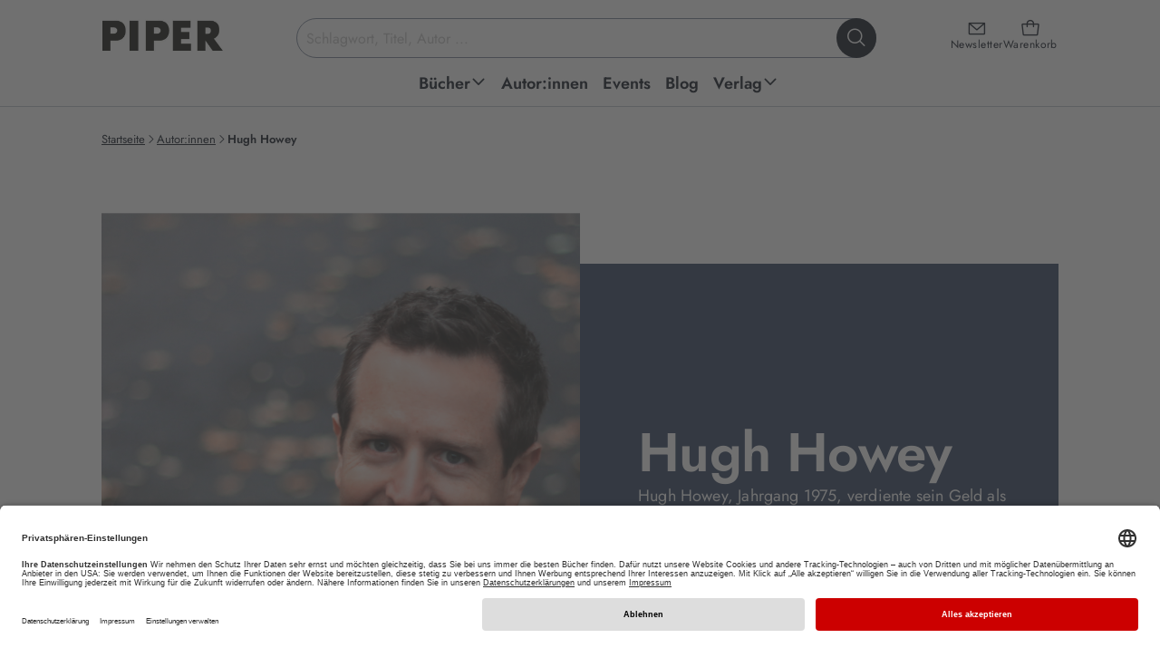

--- FILE ---
content_type: text/html; charset=utf-8
request_url: https://www.piper.de/autoren/hugh-howey-3542
body_size: 25468
content:
<!DOCTYPE html>
<html xmlns="http://www.w3.org/1999/xhtml" xmlns:og="http://opengraphprotocol.org/schema/" xml:lang="de" lang="de">
<head>

<meta charset="utf-8">
<!-- 
	This website is powered by TYPO3 - inspiring people to share!
	TYPO3 is a free open source Content Management Framework initially created by Kasper Skaarhoj and licensed under GNU/GPL.
	TYPO3 is copyright 1998-2026 of Kasper Skaarhoj. Extensions are copyright of their respective owners.
	Information and contribution at https://typo3.org/
-->


<link rel="icon" href="/_assets/52c73af5043065afc857ac0fd784b21f/favicon.ico" type="image/vnd.microsoft.icon">
<title>Hugh Howey Bücher &amp; Biografie | PIPER</title>
<meta name="generator" content="TYPO3 CMS">
<meta name="description" content="Biografie und Bücher von Hugh Howey: Jetzt Romane von Hugh Howey bei piper.de online kaufen und versandkostenfrei zu Ihnen liefern lassen!">
<meta name="keywords" content="Piper, Piper Verlag, Literatur, Verlagsgruppe, Buch, Bücher, lesen, Autoren, Bestseller, ISBN, Bücher, Autoren, Neuerscheinungen, Veranstaltungen, Lesungen">
<meta name="viewport" content="width=device-width, initial-scale=1.0">
<meta name="twitter:card" content="summary">
<meta name="revisit-after" content="7 days">


<link href="/_assets/52c73af5043065afc857ac0fd784b21f/css/style.css?1766399917" rel="stylesheet" >






<script type="application/ld+json">{"@context":"https:\/\/schema.org","@type":"WebPage","name":"Hugh Howey B\u00fccher & Biografie | PIPER","headline":"Hugh Howey","description":"Biografie und B\u00fccher von Hugh Howey: Jetzt Romane von Hugh Howey bei piper.de online kaufen und versandkostenfrei zu Ihnen liefern lassen!","url":"https:\/\/www.piper.de\/autoren\/hugh-howey-3542"}</script>
<base href="/" /><script type="text/javascript">window.dataLayer = window.dataLayer || [];dataLayer.push({'pagetype':'landingpage'});</script><!-- Google Tag Manager -->
<script type="text/plain" data-usercentrics="Google Tag Manager">(function(w,d,s,l,i){w[l]=w[l]||[];w[l].push({'gtm.start':
new Date().getTime(),event:'gtm.js'});var f=d.getElementsByTagName(s)[0],
j=d.createElement(s),dl=l!='dataLayer'?'&l='+l:'';j.async=true;j.src=
'https://www.googletagmanager.com/gtm.js?id='+i+dl;f.parentNode.insertBefore(j,f);
})(window,document,'script','dataLayer','GTM-M66H7R');</script>
<!-- End Google Tag Manager -->

<!-- Google Tag Manager (noscript) -->
<noscript><iframe src="https://www.googletagmanager.com/ns.html?id=GTM-M66H7R"
height="0" width="0" style="display:none;visibility:hidden"></iframe></noscript>
<!-- End Google Tag Manager (noscript) -->		<link rel="preconnect" href="//app.usercentrics.eu">
		<link rel="preconnect" href="//api.usercentrics.eu">
		<link rel="preconnect" href="//privacy-proxy.usercentrics.eu">
		<link rel="preload" href="//app.usercentrics.eu/browser-ui/latest/loader.js" as="script">
		<link rel="preload" href="//privacy-proxy.usercentrics.eu/latest/uc-block.bundle.js" as="script">
		<script id="usercentrics-cmp" data-settings-id="Y2PLDCV9E" src="https://app.usercentrics.eu/browser-ui/latest/loader.js" defer async></script>
		<script type="application/javascript" src="https://privacy-proxy.usercentrics.eu/latest/uc-block.bundle.js"></script><script type="text/plain" data-usercentrics="Salesforce" src="//100021108.collect.igodigital.com/collect.js"></script>			<script type="text/javascript">
				if ("undefined" === typeof(_etmc)) {
				  var _etmc = [];
				}
				_etmc.push(["setOrgId", "100021108"]);
				window.addEventListener("load", function() {
				var newsletterEmail = false;if (window.location.search) {if(window.location.search.match(/(\?|&)x=[^&]+/)) {var getEmail = atob(decodeURIComponent(window.location.search.replace(/^\?([^&]+&)*x=([^&]+)(&[^&]+)*/,'$2')));if (getEmail) {if (window.sessionStorage) {window.sessionStorage.setItem('newsletter_email', getEmail);}}}}if (window.sessionStorage) {newsletterEmail = window.sessionStorage.getItem('newsletter_email');}if(newsletterEmail) {_etmc.push(["setUserInfo", {"email" : newsletterEmail}]);}});</script><link rel="alternate" type="application/rss+xml" title="RSS" href="http://www.piper.de/aktuelles?tx_auwpiper_rss[action]=list&type=200" />
<link rel="canonical" href="https://www.piper.de/autoren/hugh-howey-3542"/>

<script id="schubwerk_tracking">(function(name,path,ctx){ctx[name]=ctx[name]||{ready:function(fn){var h=document.getElementsByTagName('head')[0],s=document.createElement('script'),w=window,loaded;s.onload=s.onreadystatechange=function(){if((s.readyState&&!(/^c|loade/.test(s.readyState)))||loaded){return}s.onload=s.onreadystatechange=null;loaded=1;ctx[name].ready(fn)};s.async=1;s.src=path;h.parentNode.insertBefore(s,h)}}})
('SchubwerkTracking', 'https://www.piper.de/shwk-assets/sclient.js', this);

SchubwerkTracking.ready(function(){
    const client = new SchubwerkTracking({
        projectId: 'local',
        writeKey: 'dd80782f-dc09-4370-bc69-8901cdf2eb6d',
        host:"www.piper.de/shwkcore",
        origin: "https://tracker.schubwerk.de/",
        protocol:"https",
        version: "v1"
    });
    client.initAutoTracking({
        recordPageViews: true
    });
});</script>
</head>
<body id="uid74" class="root_74 lang_de nojs" itemscope itemtype="https://schema.org/WebPage" >


    
    
    
    
    



    

    


<header class="main-header">
    <a class="skip-to-content" href="https://www.piper.de/autoren/hugh-howey-3542#page">
        Zum Hauptinhalt springen
    </a>
    <div class="header-inner">
        <div class="header-main">
            <a class="header-main-logo" href="/">
                <img alt="PIPER Verlag Startseite" src="/_assets/52c73af5043065afc857ac0fd784b21f/images/piper_logo.jpg" width="470" height="128" />
            </a>

            <div class="header-main-icons">
                <a class="header-main-icon newsletter" href="/newsletter">
                    <i class="ph ph-envelope-simple" aria-hidden="true"></i>
                    <span>Newsletter</span>
                </a>

                <a data-ajax="/?type=199987678" class="header-main-icon cart" href="/warenkorb">
                    <i class="ph ph-tote" aria-hidden="true"></i>
                    <span>Warenkorb</span>
                </a>

                <button class="header-main-icon menu" aria-expanded="false">
                    <i class="ph ph-list" data-status="closed" aria-hidden="true"></i>
                    <i class="ph ph-x" data-status="open" aria-hidden="true"></i>
                    <span data-status="closed">Menü<span class="sr-only"> öffnen</span></span>
                    <span data-status="open"><span class="sr-only">Menü </span>schließen</span>
                </button>
            </div>

            <div class="header-main-section">
                <form class="header-main-search" role="search" aria-label="Website-Suche" action="https://www.piper.de/suchergebnis" method="get">
    <label for="header-search-input" class="sr-only">Suchbegriff eingeben</label>
    <input id="header-search-input"
           class="header-main-search-input"
           type="text"
           value=""
           placeholder="Schlagwort, Titel, Autor ..."
           autocomplete="off"
           name="tx_auwpiper_suchergebnisse[q]"
           aria-expanded="false"
           aria-controls="search-flyout" />
    <button type="submit" class="header-main-search-submit" aria-label="Suche starten">
        <i class="ph ph-magnifying-glass" aria-hidden="true"></i>
    </button>
    <div class="header-main-search-loader"></div>
</form>

                <div aria-hidden="true"
     id="search-flyout"
     role="region"
     aria-label="Suchvorschläge und Suchergebnisse">
    <div class="header-main-search-init header-main-search-flyout"
         aria-live="polite" aria-atomic="true"
         style="display: none"
         xmlns:f="http://www.w3.org/1999/XSL/Transform">
        <button class="header-main-search-flyout__close" aria-label="Suche schließen">
            <i class="ph ph-x visible-md visible-lg" aria-hidden="true"></i>
            <span class="visible-xs visible-sm">abbrechen</span>
        </button>
        <div class="header-main-search-flyout__inner">
            <div class="header-main-search-flyout__column">
                <div class="header-main-search-flyout__block"
                     data-last-searches="https://www.piper.de/suchergebnis" style="display: none">
                    <div role="heading" class="h4" aria-level="4">
                        Zuletzt gesucht
                    </div>

                    <div class="header-main-search-flyout__content"></div>
                </div>

                
            </div>

            <div class="header-main-search-flyout__column">
                
            </div>

            <div class="header-main-search-flyout__column">
                
            </div>
        </div>
    </div>
    <div class="header-main-search-auto header-main-search-flyout"
         aria-live="polite" aria-atomic="true"
         style="display: none">
        <button class="header-main-search-flyout__close" title="Schließen" aria-label="Suche schließen">
            <i class="ph ph-x visible-md visible-lg" aria-hidden="true"></i>
            <span class="visible-xs visible-sm">abbrechen</span>
        </button>
        <div class="header-main-search-flyout__inner"></div>
        <button class="button-secondary-on-light header-main-search-flyout__submit" style="display: none">
            Alle Ergebnisse anzeigen
        </button>
    </div>
</div>
            </div>
        </div>

        
<nav id="header-main-navigation">
    <ul class="header-main-navigation" role="menu">
        
            
    
    
    
    
        
    
    

    <li class="header-main-navigation__item  sub" data-level="1" data-item="48" >
        <a
                href="https://www.piper.de/buecher/alle-buecher"
                title="Piper Belletristik, Sachbuch, Taschenbuch und E-Books: Neue Bücher und Bestseller bequem online bestellen über piper.de Untermenü ausklappen."
                role="menuitem"
                aria-haspopup="true"
                aria-expanded="false"
        >
            <span>Bücher</span>
            
                
                    <span data-status="desktop">
                        <i class="ph-bold ph-caret-down" data-status="closed" aria-hidden="true"></i>
                        <i class="ph-bold ph-caret-up" data-status="open" aria-hidden="true"></i>
                    </span>
                
                <i class="ph-bold ph-caret-right" data-status="mobile" aria-hidden="true"></i>
            
        </a>

        
            <ul class="header-main-navigation__sub" data-level="1" data-item="48" role="menu">
                
                    <button class="header-main-navigation__sub__close" title="Schließen" aria-label="Menü schließen" data-status="desktop">
                        <i class="ph ph-x"></i>
                    </button>
                

                <li class="header-main-navigation__sub__back" data-status="mobile">
                    <button>
                        <i class="ph-bold ph-caret-left" aria-hidden="true"></i>
                        <span>Bücher</span>
                        <span class="sr-only">Schließen</span>
                    </button>
                </li>

                
                

                
                    
                    
                    
    
    
    
    
    

    <li class="header-main-navigation__item " data-level="2" data-item="1798" >
        <a
                href="https://www.piper.de/buecher/alle-buecher"
                title="Außergewöhnliche Sachbücher, mitreißende Romane oder erstaunliche Reiseberichte. Finden Sie aktuelle Bücher, ganz nach Ihrem Geschmack. Jetzt versandkostenfrei bei piper.de online bestellen!"
                role="menuitem"
                aria-haspopup="false"
                
        >
            <span>Alle Bücher</span>
            
        </a>

        
    </li>


                
                    
                    
                    
    
    
    
    
    

    <li class="header-main-navigation__item " data-level="2" data-item="1786" >
        <a
                href="https://www.piper.de/buecher/bestseller"
                title="Aktuelle Bestseller Bücher kaufen: Alle PIPER SPIEGEL-Bestseller 2026 und PIPER-Klassiker jetzt versandkostenfrei bei piper.de online bestellen!"
                role="menuitem"
                aria-haspopup="false"
                
        >
            <span>Bestseller</span>
            
        </a>

        
    </li>


                
                    
                    
                    
    
    
    
    
    

    <li class="header-main-navigation__item " data-level="2" data-item="64" >
        <a
                href="https://www.piper.de/buecher/neuerscheinungen"
                title="Hier finden Sie PIPER Neuerscheinungen in Belletristik und Sachbuch, spannende Romane sowie Spiegel Bestseller 2026. • Novitäten • Bestseller  • Versandkostenfrei • Geschenke-Service"
                role="menuitem"
                aria-haspopup="false"
                
        >
            <span>Neuerscheinungen</span>
            
        </a>

        
    </li>


                
                    
                    
                    
    
    
    
    
        
    
    

    <li class="header-main-navigation__item  sub" data-level="2" data-item="2394" >
        <a
                href="https://www.piper.de/buecher/besondere-buecher"
                title="Besondere Bücher Untermenü ausklappen."
                role="menuitem"
                aria-haspopup="true"
                aria-expanded="false"
        >
            <span>Besondere Bücher</span>
            
                
                <i class="ph-bold ph-caret-right" data-status="mobile" aria-hidden="true"></i>
            
        </a>

        
            <ul class="header-main-navigation__sub" data-level="2" data-item="2394" role="menu">
                

                <li class="header-main-navigation__sub__back" data-status="mobile">
                    <button>
                        <i class="ph-bold ph-caret-left" aria-hidden="true"></i>
                        <span>Besondere Bücher</span>
                        <span class="sr-only">Schließen</span>
                    </button>
                </li>

                
                

                
                    
                    
                    
    
    
    
    
    

    <li class="header-main-navigation__item " data-level="3" data-item="2396" >
        <a
                href="https://www.piper.de/buecher/besondere-buecher/buecher-mit-farbschnitt"
                title="Aktuelle Bücher mit farbigem Buchschnitt kaufen: Alle Romane mit Farbschnitt 2026 jetzt versandkostenfrei bei piper.de online bestellen! Exklusive und limitierte Ausgaben!"
                role="menuitem"
                aria-haspopup="false"
                
        >
            <span>Bücher mit Farbschnitt</span>
            
        </a>

        
    </li>


                
                    
                    
                    
    
    
    
    
    

    <li class="header-main-navigation__item " data-level="3" data-item="2395" >
        <a
                href="https://www.piper.de/buecher/besondere-buecher/signierte-buecher"
                title="Handsignierte Bücher kaufen: Alle signierten Ausgaben jetzt versandkostenfrei bei piper.de online bestellen! Mit Autogramm unserer Autor:innen • Bestseller • Neuerscheinungen "
                role="menuitem"
                aria-haspopup="false"
                
        >
            <span>Signierte Bücher</span>
            
        </a>

        
    </li>


                
                
            </ul>
        
    </li>


                
                    
                    
                    
    
    
    
    
        
    
    

    <li class="header-main-navigation__item  sub" data-level="2" data-item="56" >
        <a
                href="https://www.piper.de/buecher/belletristik"
                title="Aktuelle Belletristik Romane kaufen: Alle Romane Neuerscheinungen 2025 und PIPER-Bestseller jetzt versandkostenfrei bei piper.de online bestellen! Untermenü ausklappen."
                role="menuitem"
                aria-haspopup="true"
                aria-expanded="false"
        >
            <span>Belletristik</span>
            
                
                <i class="ph-bold ph-caret-right" data-status="mobile" aria-hidden="true"></i>
            
        </a>

        
            <ul class="header-main-navigation__sub" data-level="2" data-item="56" role="menu">
                

                <li class="header-main-navigation__sub__back" data-status="mobile">
                    <button>
                        <i class="ph-bold ph-caret-left" aria-hidden="true"></i>
                        <span>Belletristik</span>
                        <span class="sr-only">Schließen</span>
                    </button>
                </li>

                
                
                    
                

                
                    
                    
                    
    
    
    
    
    

    <li class="header-main-navigation__item " data-level="3" data-item="96" >
        <a
                href="https://www.piper.de/buecher/belletristik/liebesromane"
                title="Liebesromane » Entdecken Sie unsere große Auswahl an romantischen Liebesgeschichten und zauberhaften Romanen, die mit tiefen Gefühlen und einer poetischen Sprache verzaubern.  • Bestseller • Neuerscheinungen • Versandkostenfrei"
                role="menuitem"
                aria-haspopup="false"
                
        >
            <span>Liebesromane</span>
            
        </a>

        
    </li>


                
                    
                    
                    
    
    
    
    
    

    <li class="header-main-navigation__item " data-level="3" data-item="1194" >
        <a
                href="https://www.piper.de/buecher/belletristik/literatur"
                title="Aktuelle Romane kaufen: Alle literarischen Romane 2025 und PIPER-Klassiker jetzt versandkostenfrei bei piper.de online bestellen!. • Bestseller  • Neuerscheinungen "
                role="menuitem"
                aria-haspopup="false"
                
        >
            <span>Literatur</span>
            
        </a>

        
    </li>


                
                    
                    
                    
    
    
    
    
    

    <li class="header-main-navigation__item " data-level="3" data-item="1197" >
        <a
                href="https://www.piper.de/buecher/belletristik/biografische-romane"
                title="Autofiktion kaufen: Alle biografischen Romane 2026 und PIPER-Besteller jetzt versandkostenfrei bei piper.de online bestellen!"
                role="menuitem"
                aria-haspopup="false"
                
        >
            <span>Biografische Romane</span>
            
        </a>

        
    </li>


                
                    
                    
                    
    
    
    
    
    

    <li class="header-main-navigation__item " data-level="3" data-item="1196" >
        <a
                href="https://www.piper.de/buecher/belletristik/deutsche-literatur"
                title="Aktuelle Gegenwartsliteratur kaufen: Alle literarischen Romane 2025 und PIPER-Klassiker jetzt versandkostenfrei bei piper.de online bestellen! • Bestseller  • Neuerscheinungen"
                role="menuitem"
                aria-haspopup="false"
                
        >
            <span>Deutsche Literatur</span>
            
        </a>

        
    </li>


                
                    
                    
                        
                    
                    
    
    
    
    
    
        
    

    <li class="header-main-navigation__item " data-level="3" data-item="289"  data-status="mobile">
        <a
                href="https://www.piper.de/buecher/belletristik/buchverfilmungen"
                title="Buchverfilmungen » Vom Buch zum Film: Warum unsere Bücher immer besser sind als der Film? Ganz einfach: Weil sie Kino im Kopf erzeugen. Bestseller • Neuerscheinungen • Versandkostenfrei"
                role="menuitem"
                aria-haspopup="false"
                
        >
            <span>Buchverfilmungen</span>
            
        </a>

        
    </li>


                
                    
                    
                        
                    
                    
    
    
    
    
    
        
    

    <li class="header-main-navigation__item " data-level="3" data-item="97"  data-status="mobile">
        <a
                href="https://www.piper.de/buecher/belletristik/romantische-komoedien"
                title="Romantische Komödien » Romantische Bücher mit Herz. Unsere besten romantischen Komödien für Frauen, die gerne lesen: Immer ein bisschen kitschig und immer mit viel Gefühl. • Bestseller • Neuerscheinungen • Versandkostenfrei"
                role="menuitem"
                aria-haspopup="false"
                
        >
            <span>Romantische Komödien</span>
            
        </a>

        
    </li>


                
                    
                    
                        
                    
                    
    
    
    
    
    
        
    

    <li class="header-main-navigation__item " data-level="3" data-item="1956"  data-status="mobile">
        <a
                href="https://www.piper.de/buecher/belletristik/lustige-buecher"
                title="Die besten Romane zum Lachen: Lustige Frauenromane, schräge Stories und witzige Bücher."
                role="menuitem"
                aria-haspopup="false"
                
        >
            <span>Lustige Bücher</span>
            
        </a>

        
    </li>


                
                    
                    
                        
                    
                    
    
    
    
    
    
        
    

    <li class="header-main-navigation__item " data-level="3" data-item="92"  data-status="mobile">
        <a
                href="https://www.piper.de/buecher/belletristik/historische-romane"
                title="Aktuelle historische Romane kaufen: Alle historische Romane 2025 und PIPER-Klassiker jetzt versandkostenfrei bei piper.de online bestellen! "
                role="menuitem"
                aria-haspopup="false"
                
        >
            <span>Historische Romane</span>
            
        </a>

        
    </li>


                
                    
                    
                        
                    
                    
    
    
    
    
    
        
    

    <li class="header-main-navigation__item " data-level="3" data-item="2194"  data-status="mobile">
        <a
                href="https://www.piper.de/familiensaga"
                title="Die besten Familienromane über große Dynastien, Familiengeheimnisse und Intrigen. Unsere Neuerscheinungen und Bestseller sind perfekt für alle, die in vergangene Zeiten und Orte eintauchen wollen."
                role="menuitem"
                aria-haspopup="false"
                
        >
            <span>Familiensaga</span>
            
        </a>

        
    </li>


                
                    
                    
                        
                    
                    
    
    
    
    
    
        
    

    <li class="header-main-navigation__item " data-level="3" data-item="1198"  data-status="mobile">
        <a
                href="https://www.piper.de/buecher/belletristik/literatur/klassiker"
                title="Klassische Romane kaufen: Klassiker der Weltliteratur jetzt versandkostenfrei bei piper.de online bestellen! Bücher, die man gelesen haben muss."
                role="menuitem"
                aria-haspopup="false"
                
        >
            <span>Klassiker</span>
            
        </a>

        
    </li>


                
                    
                    
                        
                    
                    
    
    
    
    
    
        
    

    <li class="header-main-navigation__item " data-level="3" data-item="1199"  data-status="mobile">
        <a
                href="https://www.piper.de/buecher/belletristik/literatur/kurzgeschichten-anthologien"
                title="Erzählungen, Kurzgeschichten, Anthologien » Entdecken Sie unsere große Auswahl an schnellem Lesevergnügen • Bestseller • Neuerscheinungen • Versandkostenfrei"
                role="menuitem"
                aria-haspopup="false"
                
        >
            <span>Kurzgeschichten &amp; Anthologien</span>
            
        </a>

        
    </li>


                
                    
                    
                        
                    
                    
    
    
    
    
    
        
    

    <li class="header-main-navigation__item " data-level="3" data-item="203"  data-status="mobile">
        <a
                href="https://www.piper.de/buecher/belletristik/weihnachtsbuecher"
                title="Schöne Weihnachtsbücher kaufen: Alle Neuerscheinungen 2025 und Bestseller Weihnachtsbücher jetzt versandkostenfrei bei piper.de online bestellen!"
                role="menuitem"
                aria-haspopup="false"
                
        >
            <span>Die schönsten Weihnachtsbücher</span>
            
        </a>

        
    </li>


                
                
                    <li class="header-main-navigation__item" data-level="3" data-status="desktop" role="menuitem">
                        <button data-href="https://www.piper.de/buecher/belletristik" aria-label="weitere Belletristik"><span>weitere ...</span></button>
                    </li>
                
            </ul>
        
    </li>


                
                    
                    
                    
    
    
    
    
        
    
    

    <li class="header-main-navigation__item  sub" data-level="2" data-item="57" >
        <a
                href="https://www.piper.de/buecher/thriller-krimis"
                title="Spannende Bücher kaufen: Alle Krimi-Besteller und Thriller-Neuerscheinungen 2025 jetzt versandkostenfrei bei piper.de online bestellen!  Untermenü ausklappen."
                role="menuitem"
                aria-haspopup="true"
                aria-expanded="false"
        >
            <span>Thriller &amp; Krimis</span>
            
                
                <i class="ph-bold ph-caret-right" data-status="mobile" aria-hidden="true"></i>
            
        </a>

        
            <ul class="header-main-navigation__sub" data-level="2" data-item="57" role="menu">
                

                <li class="header-main-navigation__sub__back" data-status="mobile">
                    <button>
                        <i class="ph-bold ph-caret-left" aria-hidden="true"></i>
                        <span>Thriller &amp; Krimis</span>
                        <span class="sr-only">Schließen</span>
                    </button>
                </li>

                
                
                    
                

                
                    
                    
                    
    
    
    
    
    

    <li class="header-main-navigation__item " data-level="3" data-item="103" >
        <a
                href="https://www.piper.de/buecher/thriller-krimis/thriller"
                title="Entdecken Sie spannende Thriller, die Sie bis zur letzten Seite fesseln und Sie alles andere vergessen lassen. Aktuelle Thriller-Neuerscheinungen 2026 jetzt versandkostenfrei bei piper.de online bestellen."
                role="menuitem"
                aria-haspopup="false"
                
        >
            <span>Thriller</span>
            
        </a>

        
    </li>


                
                    
                    
                    
    
    
    
    
    

    <li class="header-main-navigation__item " data-level="3" data-item="108" >
        <a
                href="https://www.piper.de/buecher/thriller-krimis/cosy-crime"
                title="Aktuelle Cosy Crime-Bücher kaufen: Alle Cosy Crime-Romane 2024 und lustige Krimis jetzt versandkostenfrei bei piper.de online bestellen!"
                role="menuitem"
                aria-haspopup="false"
                
        >
            <span>Cosy Crime</span>
            
        </a>

        
    </li>


                
                    
                    
                    
    
    
    
    
    

    <li class="header-main-navigation__item " data-level="3" data-item="107" >
        <a
                href="https://www.piper.de/buecher/thriller-krimis/skandinavische-krimis"
                title="Skandinavische Krimis » Schwedenkrimis sind spätestens seit Henning Mankell und Stieg Larsson nicht mehr aus den Buchläden wegzudenken. Entdecken Sie die spannende Auswahl bei Piper mit Bestseller-Autoren wie Arne Dahl oder Anne Holt.  •  hochspannende Neuerscheinungen   • Thriller Bestseller   •  Versandkostenfrei"
                role="menuitem"
                aria-haspopup="false"
                
        >
            <span>Skandinavische Krimis</span>
            
        </a>

        
    </li>


                
                    
                    
                    
    
    
    
    
    

    <li class="header-main-navigation__item " data-level="3" data-item="104" >
        <a
                href="https://www.piper.de/buecher/thriller-krimis/true-crime"
                title="True Crime"
                role="menuitem"
                aria-haspopup="false"
                
        >
            <span>True Crime</span>
            
        </a>

        
    </li>


                
                    
                    
                        
                    
                    
    
    
    
    
    
        
    

    <li class="header-main-navigation__item " data-level="3" data-item="105"  data-status="mobile">
        <a
                href="https://www.piper.de/buecher/thriller-krimis/wissenschaftsthriller"
                title="Wissenschaftsthriller"
                role="menuitem"
                aria-haspopup="false"
                
        >
            <span>Wissenschaftsthriller</span>
            
        </a>

        
    </li>


                
                
                    <li class="header-main-navigation__item" data-level="3" data-status="desktop" role="menuitem">
                        <button data-href="https://www.piper.de/buecher/thriller-krimis" aria-label="weitere Thriller &amp; Krimis"><span>weitere ...</span></button>
                    </li>
                
            </ul>
        
    </li>


                
                    
                    
                    
    
    
    
    
        
    
    

    <li class="header-main-navigation__item  sub" data-level="2" data-item="58" >
        <a
                href="https://www.piper.de/buecher/fantasy-romane"
                title="Aktuelle Fantasy Bücher kaufen: Alle Fantasy-Romane 2025 jetzt versandkostenfrei bei piper.de online bestellen! Bestseller • Neuerscheinungen
 Untermenü ausklappen."
                role="menuitem"
                aria-haspopup="true"
                aria-expanded="false"
        >
            <span>Fantasy Romane</span>
            
                
                <i class="ph-bold ph-caret-right" data-status="mobile" aria-hidden="true"></i>
            
        </a>

        
            <ul class="header-main-navigation__sub" data-level="2" data-item="58" role="menu">
                

                <li class="header-main-navigation__sub__back" data-status="mobile">
                    <button>
                        <i class="ph-bold ph-caret-left" aria-hidden="true"></i>
                        <span>Fantasy Romane</span>
                        <span class="sr-only">Schließen</span>
                    </button>
                </li>

                
                
                    
                

                
                    
                    
                    
    
    
    
    
    

    <li class="header-main-navigation__item " data-level="3" data-item="112" >
        <a
                href="https://www.piper.de/buecher/fantasy-romane/high-fantasy"
                title="Aktuelle High Fantasy Bücher kaufen: Alle High Fantasy Romane 20265 jetzt versandkostenfrei bei piper.de online bestellen! Bestseller • Neuerscheinungen "
                role="menuitem"
                aria-haspopup="false"
                
        >
            <span>High Fantasy</span>
            
        </a>

        
    </li>


                
                    
                    
                    
    
    
    
    
    

    <li class="header-main-navigation__item " data-level="3" data-item="111" >
        <a
                href="https://www.piper.de/buecher/fantasy-romane/fantasy-liebesromane"
                title="Aktuelle Fantasy Romance Bücher kaufen: Alle Fantasy Liebesromane 2025 und mitreißende Romantic Fantasy Romane jetzt versandkostenfrei bei piper.de online bestellen! Bestseller • Neuerscheinungen"
                role="menuitem"
                aria-haspopup="false"
                
        >
            <span>Romantasy</span>
            
        </a>

        
    </li>


                
                    
                    
                    
    
    
    
    
    

    <li class="header-main-navigation__item " data-level="3" data-item="110" >
        <a
                href="https://www.piper.de/buecher/fantasy-romane/urban-fantasy"
                title="Aktuelle Urban Fantasy Bücher kaufen: Alle Urban Fantasy Romane 2025 und fantastische Geschichten mit realem Bezug jetzt versandkostenfrei bei piper.de online bestellen!
"
                role="menuitem"
                aria-haspopup="false"
                
        >
            <span>Urban Fantasy</span>
            
        </a>

        
    </li>


                
                    
                    
                    
    
    
    
    
    

    <li class="header-main-navigation__item " data-level="3" data-item="116" >
        <a
                href="https://www.piper.de/buecher/fantasy-romane/fantasy-jugendbuecher"
                title="Aktuelle Fantasy Jugendbücher kaufen: Alle Fantasy-Jugendromane 2026 und spannende Jugendbuch-Reihen jetzt versandkostenfrei bei piper.de online bestellen! Bestseller • Neuerscheinungen
"
                role="menuitem"
                aria-haspopup="false"
                
        >
            <span>Fantasy-Jugendbücher</span>
            
        </a>

        
    </li>


                
                    
                    
                        
                    
                    
    
    
    
    
    
        
    

    <li class="header-main-navigation__item " data-level="3" data-item="1810"  data-status="mobile">
        <a
                href="https://www.piper.de/buecher/fantasy-romane/dystopien"
                title="Dystopien: Ob vor, nach oder während der Apokalypse: Dystopien garantieren fesselnden Lesegenuss, düstere Zukunftsvisionen inklusive. Bestseller • Neuerscheinungen • Versandkostenfrei"
                role="menuitem"
                aria-haspopup="false"
                
        >
            <span>Dystopien</span>
            
        </a>

        
    </li>


                
                    
                    
                        
                    
                    
    
    
    
    
    
        
    

    <li class="header-main-navigation__item " data-level="3" data-item="78"  data-status="mobile">
        <a
                href="https://www.piper.de/buecher/fantasy-romane/erotic-fantasy"
                title="Erotic Fantasy » Entdecken Sie erotische Bücher für Frauen, die in fantastischen Welten spielen. Die heißen Abenteuer mit Vampiren und Werwölfen von beispielsweise G.A. Aiken sind einfach unwiderstehlich.  Bestseller • Neuerscheinungen • Versandkostenfrei"
                role="menuitem"
                aria-haspopup="false"
                
        >
            <span>Erotic Fantasy</span>
            
        </a>

        
    </li>


                
                
                    <li class="header-main-navigation__item" data-level="3" data-status="desktop" role="menuitem">
                        <button data-href="https://www.piper.de/buecher/fantasy-romane" aria-label="weitere Fantasy Romane"><span>weitere ...</span></button>
                    </li>
                
            </ul>
        
    </li>


                
                    
                    
                    
    
    
    
    
        
    
    

    <li class="header-main-navigation__item  sub" data-level="2" data-item="98" >
        <a
                href="https://www.piper.de/buecher/new-adult-buecher"
                title="Für jeden Romance-Fan der passende Lesestoff: mitreißende, romantische und prickelnde Bücher mit ganz viel Gefühl und einer ordentlichen Portion Herzklopfen. Untermenü ausklappen."
                role="menuitem"
                aria-haspopup="true"
                aria-expanded="false"
        >
            <span>New Adult</span>
            
                
                <i class="ph-bold ph-caret-right" data-status="mobile" aria-hidden="true"></i>
            
        </a>

        
            <ul class="header-main-navigation__sub" data-level="2" data-item="98" role="menu">
                

                <li class="header-main-navigation__sub__back" data-status="mobile">
                    <button>
                        <i class="ph-bold ph-caret-left" aria-hidden="true"></i>
                        <span>New Adult</span>
                        <span class="sr-only">Schließen</span>
                    </button>
                </li>

                
                
                    
                

                
                    
                    
                    
    
    
    
    
    

    <li class="header-main-navigation__item " data-level="3" data-item="101" >
        <a
                href="https://www.piper.de/buecher/new-adult-buecher/new-adult"
                title="New Adult"
                role="menuitem"
                aria-haspopup="false"
                
        >
            <span>New Adult</span>
            
        </a>

        
    </li>


                
                    
                    
                    
    
    
    
    
    

    <li class="header-main-navigation__item " data-level="3" data-item="2239" >
        <a
                href="https://www.piper.de/buecher/new-adult-buecher/booktok"
                title="Unsere Bücher auf BookTok und Bookstagram! | Entdecken Sie unser außergewöhnliches #booktokprojekt mit Autorin und TikTokerin Linda Schipp."
                role="menuitem"
                aria-haspopup="false"
                
        >
            <span>Booktok</span>
            
        </a>

        
    </li>


                
                    
                    
                    
    
    
    
    
    

    <li class="header-main-navigation__item " data-level="3" data-item="2379" >
        <a
                href="https://www.piper.de/buecher/new-adult-buecher/enemies-to-lovers"
                title="Unsere Buch-Empfehlungen für alle Enemies to Lovers-Fans. Der Lieblings-Book-Trope verpackt in knisternden Lovestories."
                role="menuitem"
                aria-haspopup="false"
                
        >
            <span>Enemies to Lovers</span>
            
        </a>

        
    </li>


                
                    
                    
                    
    
    
    
    
    

    <li class="header-main-navigation__item " data-level="3" data-item="2346" >
        <a
                href="https://www.piper.de/buecher/new-adult-buecher/dark-romance-buecher"
                title="Entdecken Sie düstere Leidenschaft in unseren Dark Romance Büchern. Finden Sie Ihren nächsten
packenden Roman!"
                role="menuitem"
                aria-haspopup="false"
                
        >
            <span>Dark Romance</span>
            
        </a>

        
    </li>


                
                    
                    
                        
                    
                    
    
    
    
    
    
        
    

    <li class="header-main-navigation__item " data-level="3" data-item="2398"  data-status="mobile">
        <a
                href="https://www.piper.de/buecher/fantasy-romane/fantasy-liebesromane"
                title="Romantasy"
                role="menuitem"
                aria-haspopup="false"
                
        >
            <span>Romantasy</span>
            
        </a>

        
    </li>


                
                    
                    
                        
                    
                    
    
    
    
    
    
        
    

    <li class="header-main-navigation__item " data-level="3" data-item="1139"  data-status="mobile">
        <a
                href="https://www.piper.de/buecher/new-adult-buecher/spicy-buecher"
                title="Spicy Bücher"
                role="menuitem"
                aria-haspopup="false"
                
        >
            <span>Spicy Bücher</span>
            
        </a>

        
    </li>


                
                    
                    
                        
                    
                    
    
    
    
    
    
        
    

    <li class="header-main-navigation__item " data-level="3" data-item="2380"  data-status="mobile">
        <a
                href="https://www.piper.de/buecher/new-adult-buecher/dark-academia"
                title="Die besten Buchempfehlungen für Dark Academia Fans: Dunkle Geheimnisse in Elite-Universitäten, packende Handlungen und düstere Atmosphäre."
                role="menuitem"
                aria-haspopup="false"
                
        >
            <span>Dark Academia</span>
            
        </a>

        
    </li>


                
                
                    <li class="header-main-navigation__item" data-level="3" data-status="desktop" role="menuitem">
                        <button data-href="https://www.piper.de/buecher/new-adult-buecher" aria-label="weitere New Adult"><span>weitere ...</span></button>
                    </li>
                
            </ul>
        
    </li>


                
                    
                    
                    
    
    
    
    
    

    <li class="header-main-navigation__item " data-level="2" data-item="1787" >
        <a
                href="https://www.piper.de/buecher/science-fiction"
                title="Aktuelle Science Fiction- Bücher kaufen: Alle Science Fiction-Romane 2024 und SF-Klassiker jetzt versandkostenfrei bei piper.de online bestellen! Bestseller • Neuerscheinungen
"
                role="menuitem"
                aria-haspopup="false"
                
        >
            <span>Science Fiction</span>
            
        </a>

        
    </li>


                
                    
                    
                    
    
    
    
    
        
    
    

    <li class="header-main-navigation__item  sub" data-level="2" data-item="59" >
        <a
                href="https://www.piper.de/buecher/sachbuch"
                title="Aktuelle Sachbücher kaufen: Sachbuch-Bestseller und Neuerscheinungen jetzt versandkostenfrei bei piper.de online bestellen! Untermenü ausklappen."
                role="menuitem"
                aria-haspopup="true"
                aria-expanded="false"
        >
            <span>Sachbuch</span>
            
                
                <i class="ph-bold ph-caret-right" data-status="mobile" aria-hidden="true"></i>
            
        </a>

        
            <ul class="header-main-navigation__sub" data-level="2" data-item="59" role="menu">
                

                <li class="header-main-navigation__sub__back" data-status="mobile">
                    <button>
                        <i class="ph-bold ph-caret-left" aria-hidden="true"></i>
                        <span>Sachbuch</span>
                        <span class="sr-only">Schließen</span>
                    </button>
                </li>

                
                
                    
                

                
                    
                    
                    
    
    
    
    
    

    <li class="header-main-navigation__item " data-level="3" data-item="117" >
        <a
                href="https://www.piper.de/buecher/sachbuch/biografien"
                title="Aktuelle Biografien kaufen: Biografie-Bestseller und Autobiografien jetzt versandkostenfrei bei piper.de online bestellen!"
                role="menuitem"
                aria-haspopup="false"
                
        >
            <span>Biografien</span>
            
        </a>

        
    </li>


                
                    
                    
                    
    
    
    
    
    

    <li class="header-main-navigation__item " data-level="3" data-item="118" >
        <a
                href="https://www.piper.de/buecher/sachbuch/geschichtsbuecher"
                title="Aktuelle Geschichtsbücher kaufen: Geschichtsbestseller und historische Sachbücher jetzt versandkostenfrei bei piper.de online bestellen!

"
                role="menuitem"
                aria-haspopup="false"
                
        >
            <span>Geschichte</span>
            
        </a>

        
    </li>


                
                    
                    
                    
    
    
    
    
    

    <li class="header-main-navigation__item " data-level="3" data-item="125" >
        <a
                href="https://www.piper.de/buecher/sachbuch/politische-buecher"
                title="Aktuelle Politikbücher kaufen: Sachbücher zur politischen Entwicklung und Hintergründe jetzt versandkostenfrei bei piper.de online bestellen!"
                role="menuitem"
                aria-haspopup="false"
                
        >
            <span>Politische Bücher</span>
            
        </a>

        
    </li>


                
                    
                    
                    
    
    
    
    
    

    <li class="header-main-navigation__item " data-level="3" data-item="333" >
        <a
                href="https://www.piper.de/buecher/sachbuch/erziehungsratgeber"
                title="Aktuelle Erziehungsratgeber kaufen: Elternratgeber mit Erziehungstipps jetzt versandkostenfrei bei piper.de online bestellen!"
                role="menuitem"
                aria-haspopup="false"
                
        >
            <span>Erziehungsratgeber</span>
            
        </a>

        
    </li>


                
                    
                    
                        
                    
                    
    
    
    
    
    
        
    

    <li class="header-main-navigation__item " data-level="3" data-item="2399"  data-status="mobile">
        <a
                href="https://www.piper.de/buecher/sachbuch/persoenlichkeitsentwicklung"
                title="Aktuelle Persönlichkeitsentwicklung Bücher kaufen: Sachbuch-Bestseller und Ratgeber jetzt versandkostenfrei bei piper.de online bestellen!"
                role="menuitem"
                aria-haspopup="false"
                
        >
            <span>Persönlichkeitsentwicklung</span>
            
        </a>

        
    </li>


                
                    
                    
                        
                    
                    
    
    
    
    
    
        
    

    <li class="header-main-navigation__item " data-level="3" data-item="124"  data-status="mobile">
        <a
                href="https://www.piper.de/buecher/sachbuch/philosophie-buecher"
                title="Aktuelle Philosophie-Bücher kaufen: Philosophische Bestseller und Klassiker großer Denker jetzt versandkostenfrei bei piper.de online bestellen!"
                role="menuitem"
                aria-haspopup="false"
                
        >
            <span>Philosophie</span>
            
        </a>

        
    </li>


                
                    
                    
                        
                    
                    
    
    
    
    
    
        
    

    <li class="header-main-navigation__item " data-level="3" data-item="119"  data-status="mobile">
        <a
                href="https://www.piper.de/buecher/sachbuch/ratgeber-gesundheit"
                title="Ratgeber Gesundheit und Ernährung &gt;&gt; Entdecken Sie unsere Buchtipps zu Wohlbefinden und seelischer Gesundheit,  Ernährung und Fitness von renommierten Experten. 
• Neuerscheinungen •  Bestseller  • Versandkostenfrei"
                role="menuitem"
                aria-haspopup="false"
                
        >
            <span>Gesundheit</span>
            
        </a>

        
    </li>


                
                    
                    
                        
                    
                    
    
    
    
    
    
        
    

    <li class="header-main-navigation__item " data-level="3" data-item="123"  data-status="mobile">
        <a
                href="https://www.piper.de/buecher/sachbuch/naturwissenschaft"
                title="Naturwissenschaftliche Bücher »  Einen spannenden Einstieg in die Welt der Naturwissenschaften bieten unsere Sachbücher. Spannende Forschungsergebnisse und Einblicke aus Biologie, Physik,  Chemie und Astronomie. • Neuerscheinungen •  Bestseller  • Versandkostenfrei"
                role="menuitem"
                aria-haspopup="false"
                
        >
            <span>Naturwissenschaft</span>
            
        </a>

        
    </li>


                
                    
                    
                        
                    
                    
    
    
    
    
    
        
    

    <li class="header-main-navigation__item " data-level="3" data-item="126"  data-status="mobile">
        <a
                href="https://www.piper.de/buecher/sachbuch/psychologiebuecher"
                title="Die besten Psychologie-Bücher für Einsteiger und Experten » Bleiben Sie informiert über die neuesten Entwicklungen im weiten Feld der Psychologie mit interessanten und unterhaltsamen Büchern, die ganz neue Einblicke in unsere Psyche gewähren. 
"
                role="menuitem"
                aria-haspopup="false"
                
        >
            <span>Psychologie &amp; Selfcare</span>
            
        </a>

        
    </li>


                
                    
                    
                        
                    
                    
    
    
    
    
    
        
    

    <li class="header-main-navigation__item " data-level="3" data-item="1590"  data-status="mobile">
        <a
                href="https://www.piper.de/buecher/sachbuch/hundebuecher"
                title="Hundebücher » Entdecken Sie unsere große Auswahl an Hundebüchern. Hunderomane • Bücher über Hundeerziehung • Neuerscheinungen • Bestseller • Versandkostenfrei

"
                role="menuitem"
                aria-haspopup="false"
                
        >
            <span>Hundebücher</span>
            
        </a>

        
    </li>


                
                    
                    
                        
                    
                    
    
    
    
    
    
        
    

    <li class="header-main-navigation__item " data-level="3" data-item="2023"  data-status="mobile">
        <a
                href="https://www.piper.de/buecher/sachbuch/buecher-zweiter-weltkrieg"
                title="Sachbücher und Romane über die NS-Zeit und über die Schrecken des Krieges  &gt;&gt;  Bücher, die den 2. Weltkrieg und Judenverfolgung dokumentieren, vermitteln einen Eindruck dieser Zeit und tragen dazu bei, dass niemals vergessen wird."
                role="menuitem"
                aria-haspopup="false"
                
        >
            <span>Bücher zweiter Weltkrieg</span>
            
        </a>

        
    </li>


                
                    
                    
                        
                    
                    
    
    
    
    
    
        
    

    <li class="header-main-navigation__item " data-level="3" data-item="270"  data-status="mobile">
        <a
                href="https://www.piper.de/buecher/sachbuch/sportbuecher"
                title="Sportbücher » Ratgeber für jede Sportart oder Motivationsbücher fürs Training: Unsere Bücher geben interessante Einblicke in den jeweiligen Sport. • Neuerscheinungen •  Bestseller  • Versandkostenfrei"
                role="menuitem"
                aria-haspopup="false"
                
        >
            <span>Sportbücher</span>
            
        </a>

        
    </li>


                
                    
                    
                        
                    
                    
    
    
    
    
    
        
    

    <li class="header-main-navigation__item " data-level="3" data-item="122"  data-status="mobile">
        <a
                href="https://www.piper.de/buecher/sachbuch/musik-buecher"
                title="Aktuelle Musikbücher kaufen: Besteller und Neuerscheinungen zu Musik, Film und Theater jetzt versandkostenfrei bei piper.de online bestellen!"
                role="menuitem"
                aria-haspopup="false"
                
        >
            <span>Musik</span>
            
        </a>

        
    </li>


                
                
                    <li class="header-main-navigation__item" data-level="3" data-status="desktop" role="menuitem">
                        <button data-href="https://www.piper.de/buecher/sachbuch" aria-label="weitere Sachbuch"><span>weitere ...</span></button>
                    </li>
                
            </ul>
        
    </li>


                
                    
                    
                    
    
    
    
    
        
    
    

    <li class="header-main-navigation__item  sub" data-level="2" data-item="60" >
        <a
                href="https://www.piper.de/buecher/reiseberichte"
                title="Aktuelle Reiseliteratur kaufen: Alle Reiseberichte 2025 und Reisereportagen jetzt versandkostenfrei bei piper.de online bestellen! • Neuerscheinungen •  Bestseller  Untermenü ausklappen."
                role="menuitem"
                aria-haspopup="true"
                aria-expanded="false"
        >
            <span>Reiseberichte</span>
            
                
                <i class="ph-bold ph-caret-right" data-status="mobile" aria-hidden="true"></i>
            
        </a>

        
            <ul class="header-main-navigation__sub" data-level="2" data-item="60" role="menu">
                

                <li class="header-main-navigation__sub__back" data-status="mobile">
                    <button>
                        <i class="ph-bold ph-caret-left" aria-hidden="true"></i>
                        <span>Reiseberichte</span>
                        <span class="sr-only">Schließen</span>
                    </button>
                </li>

                
                
                    
                

                
                    
                    
                    
    
    
    
    
    

    <li class="header-main-navigation__item " data-level="3" data-item="142" >
        <a
                href="https://www.piper.de/buecher/reiseberichte/gebrauchsanweisung"
                title="Aktuelle Gebrauchsanweisungen-Reiseführer kaufen: Alle Gebrauchsanweisungen 2025 jetzt versandkostenfrei bei piper.de online bestellen! Neuerscheinungen •  Bestseller  • Versandkostenfrei"
                role="menuitem"
                aria-haspopup="false"
                
        >
            <span>Gebrauchsanweisung</span>
            
        </a>

        
    </li>


                
                    
                    
                    
    
    
    
    
    

    <li class="header-main-navigation__item " data-level="3" data-item="272" >
        <a
                href="https://www.piper.de/buecher/reiseberichte/weltreise"
                title="Aktuelle Bücher über Weltreisen kaufen: Alle Reiseberichte von Weltreisen 2025 mit Insider-Tipps jetzt versandkostenfrei bei piper.de online bestellen! • Neuerscheinungen •  Bestseller "
                role="menuitem"
                aria-haspopup="false"
                
        >
            <span>Weltreise Reiseberichte</span>
            
        </a>

        
    </li>


                
                    
                    
                    
    
    
    
    
    

    <li class="header-main-navigation__item " data-level="3" data-item="137" >
        <a
                href="https://www.piper.de/buecher/reiseberichte/berge"
                title="Aktuelle Bergbücher kaufen: Alle Bergsteiger-Bücher und aktuelle Bergliteratur 2025 jetzt versandkostenfrei bei piper.de online bestellen! • Neuerscheinungen •  Bestseller "
                role="menuitem"
                aria-haspopup="false"
                
        >
            <span>Bergbücher</span>
            
        </a>

        
    </li>


                
                    
                    
                    
    
    
    
    
    

    <li class="header-main-navigation__item " data-level="3" data-item="139" >
        <a
                href="https://www.piper.de/buecher/reiseberichte/wandern-radwandern"
                title="Wandern &amp; Radwandern » Ob in der Gruppe, mit Kindern, allein oder um die halbe Welt: entdecken Sie spannende Berichte außergewöhnlicher Touren! • Neuerscheinungen •  Bestseller  • Versandkostenfrei"
                role="menuitem"
                aria-haspopup="false"
                
        >
            <span>Wanderbücher</span>
            
        </a>

        
    </li>


                
                    
                    
                        
                    
                    
    
    
    
    
    
        
    

    <li class="header-main-navigation__item " data-level="3" data-item="136"  data-status="mobile">
        <a
                href="https://www.piper.de/buecher/reiseberichte/segelbuecher"
                title="Aktuelle Segelbücher kaufen: Alle maritimen Reiseberichte 2025 jetzt versandkostenfrei bei piper.de online bestellen! Neuerscheinungen •  Bestseller  • Versandkostenfrei"
                role="menuitem"
                aria-haspopup="false"
                
        >
            <span>Segelbücher</span>
            
        </a>

        
    </li>


                
                
                    <li class="header-main-navigation__item" data-level="3" data-status="desktop" role="menuitem">
                        <button data-href="https://www.piper.de/buecher/reiseberichte" aria-label="weitere Reiseberichte"><span>weitere ...</span></button>
                    </li>
                
            </ul>
        
    </li>


                
                    
                    
                    
    
    
    
    
    

    <li class="header-main-navigation__item " data-level="2" data-item="62" >
        <a
                href="https://www.piper.de/buecher/ebooks"
                title="eBooks » Aktuelle Bestseller und neue eBooks einfach downloaden &amp; loslesen. Tauchen Sie ein in unser großes eBook-Angebot und entdecken Sie seitenweise Lesevergnügen mit unseren Liebesromanen, historischen Romanen oder Krimis. • Neuerscheinungen •  Bestseller  • Versandkostenfrei
"
                role="menuitem"
                aria-haspopup="false"
                
        >
            <span>eBooks</span>
            
        </a>

        
    </li>


                
                
            </ul>
        
    </li>


        
            
    
    
    
    
    

    <li class="header-main-navigation__item " data-level="1" data-item="1782" >
        <a
                href="https://www.piper.de/autoren/autoren-von-a-bis-z"
                title="Alle Autor:innen des Piper Verlags, Malik und  everlove. Informieren Sie sich über Biografien und Veröffentlichungen."
                role="menuitem"
                aria-haspopup="false"
                
        >
            <span>Autor:innen</span>
            
        </a>

        
    </li>


        
            
    
    
    
    
    

    <li class="header-main-navigation__item " data-level="1" data-item="50" >
        <a
                href="https://www.piper.de/autoren/veranstaltungen"
                title="Veranstaltungen von Autor:innen im Piper Verlag. Lesungen, Buchpräsentationen und Signierstunden in Ihrer Stadt."
                role="menuitem"
                aria-haspopup="false"
                
        >
            <span>Events</span>
            
        </a>

        
    </li>


        
            
    
    
    
    
    

    <li class="header-main-navigation__item " data-level="1" data-item="454" >
        <a
                href="https://www.piper.de/blog"
                title="Das Ende eines Buches ist erst der Anfang: Entdecken Sie in unserem Blog Interviews mit Autor:innen, Hintergrundgeschichten zu Neuerscheinungen und aktuelle Buchtipps."
                role="menuitem"
                aria-haspopup="false"
                
        >
            <span>Blog</span>
            
        </a>

        
    </li>


        
            
    
    
    
    
        
    
    

    <li class="header-main-navigation__item  sub" data-level="1" data-item="51" >
        <a
                href="https://www.piper.de/verlag/unsere-verlage"
                title="Verlag Untermenü ausklappen."
                role="menuitem"
                aria-haspopup="true"
                aria-expanded="false"
        >
            <span>Verlag</span>
            
                
                    <span data-status="desktop">
                        <i class="ph-bold ph-caret-down" data-status="closed" aria-hidden="true"></i>
                        <i class="ph-bold ph-caret-up" data-status="open" aria-hidden="true"></i>
                    </span>
                
                <i class="ph-bold ph-caret-right" data-status="mobile" aria-hidden="true"></i>
            
        </a>

        
            <ul class="header-main-navigation__sub" data-level="1" data-item="51" role="menu">
                
                    <button class="header-main-navigation__sub__close" title="Schließen" aria-label="Menü schließen" data-status="desktop">
                        <i class="ph ph-x"></i>
                    </button>
                

                <li class="header-main-navigation__sub__back" data-status="mobile">
                    <button>
                        <i class="ph-bold ph-caret-left" aria-hidden="true"></i>
                        <span>Verlag</span>
                        <span class="sr-only">Schließen</span>
                    </button>
                </li>

                
                

                
                    
                    
                    
    
    
    
    
    

    <li class="header-main-navigation__item " data-level="2" data-item="1785" >
        <a
                href="https://www.piper.de/verlag/unsere-verlage"
                title="Unsere Verlage"
                role="menuitem"
                aria-haspopup="false"
                
        >
            <span>Unsere Verlage</span>
            
        </a>

        
    </li>


                
                    
                    
                    
    
    
    
    
    

    <li class="header-main-navigation__item " data-level="2" data-item="1790" >
        <a
                href="https://www.piper.de/service/manuskripteinsendungen"
                title="Manuskripteinsendungen"
                role="menuitem"
                aria-haspopup="false"
                
        >
            <span>Manuskripteinsendungen</span>
            
        </a>

        
    </li>


                
                    
                    
                    
    
    
    
    
    

    <li class="header-main-navigation__item " data-level="2" data-item="1791" >
        <a
                href="https://www.piper.de/presse/vorschauen-zum-download"
                title="Vorschauen"
                role="menuitem"
                aria-haspopup="false"
                
        >
            <span>Vorschauen</span>
            
        </a>

        
    </li>


                
                    
                    
                    
    
    
    
    
    

    <li class="header-main-navigation__item " data-level="2" data-item="1788" >
        <a
                href="https://www.piper.de/verlag/verlagsgeschichte"
                title="Verlagsgeschichte"
                role="menuitem"
                aria-haspopup="false"
                
        >
            <span>Verlagsgeschichte</span>
            
        </a>

        
    </li>


                
                    
                    
                    
    
    
    
    
    

    <li class="header-main-navigation__item " data-level="2" data-item="1793" >
        <a
                href="https://www.piper.de/handel"
                title="Handel"
                role="menuitem"
                aria-haspopup="false"
                
        >
            <span>Handel</span>
            
        </a>

        
    </li>


                
                    
                    
                    
    
    
    
    
    

    <li class="header-main-navigation__item " data-level="2" data-item="1794" >
        <a
                href="https://www.piper.de/presse"
                title="Presse"
                role="menuitem"
                aria-haspopup="false"
                
        >
            <span>Presse</span>
            
        </a>

        
    </li>


                
                    
                    
                    
    
    
    
    
    

    <li class="header-main-navigation__item " data-level="2" data-item="1795" >
        <a
                href="https://www.piper.de/blogger"
                title="Blogger"
                role="menuitem"
                aria-haspopup="false"
                
        >
            <span>Blogger</span>
            
        </a>

        
    </li>


                
                    
                    
                    
    
    
    
    
    

    <li class="header-main-navigation__item " data-level="2" data-item="1796" >
        <a
                href="https://www.piper.de/rights"
                title="Rights"
                role="menuitem"
                aria-haspopup="false"
                
        >
            <span>Rights</span>
            
        </a>

        
    </li>


                
                    
                    
                    
    
    
    
    
    

    <li class="header-main-navigation__item " data-level="2" data-item="1855" >
        <a
                href="https://www.piper.de/service/jobs-karriere"
                title="Jobs &amp; Karriere"
                role="menuitem"
                aria-haspopup="false"
                
        >
            <span>Jobs &amp; Karriere</span>
            
        </a>

        
    </li>


                
                    
                    
                    
    
    
    
    
    

    <li class="header-main-navigation__item " data-level="2" data-item="2191" >
        <a
                href="https://www.piper.de/verlag/nachhaltigkeit"
                title="Klimaschutz, Umweltschutz und Nachhaltigkeit beim Piper Verlag und den Bonnier Verlagen -&gt; Wir denken nicht in Quartalen, sondern in Generationen"
                role="menuitem"
                aria-haspopup="false"
                
        >
            <span>Nachhaltigkeit</span>
            
        </a>

        
    </li>


                
                    
                    
                    
    
    
    
    
    

    <li class="header-main-navigation__item " data-level="2" data-item="2219" >
        <a
                href="https://www.piper.de/partnerprogramm"
                title="Sie betreiben eine eigene Website, sind erfolgreicher Blogger oder Influencer? Dann werden Sie jetzt Mitglied in unserem kostenlosen PIPER-Partnerprogramm und sichern Sie sich attraktive Provisionen."
                role="menuitem"
                aria-haspopup="false"
                
        >
            <span>Partnerprogramm</span>
            
        </a>

        
    </li>


                
                    
                    
                    
    
    
    
    
    

    <li class="header-main-navigation__item " data-level="2" data-item="371" >
        <a
                href="https://www.piper.de/piper-corporate-publishing"
                title="Nutzen Sie Ihre Firmengeschichte als Marketinginstrument und veröffentlichen Sie diese mit dem Piper Verlag."
                role="menuitem"
                aria-haspopup="false"
                
        >
            <span>Corporate Publishing</span>
            
        </a>

        
    </li>


                
                
            </ul>
        
    </li>


        
        <li class="header-main-navigation__meta" data-status="mobile">
            <a role="menuitem" href="/newsletter">
                <i class="ph ph-envelope-simple"></i>
                <span>Newsletter abonnieren</span>
            </a>

            
                <a href="https://www.piper.de/partnerprogramm" title="Partnerprogramm" role="menuitem">
                    Partnerprogramm
                </a>
            
                <a href="https://www.piper.de/impressum" title="Impressum Piper Verlag GmbH. Georgenstraße 4. 80799 München. Tel.: +49 (89) 381801-0. Fax: +49 (89) 338704" role="menuitem">
                    Impressum
                </a>
            
                <a href="https://www.piper.de/service" title="Kontakt" role="menuitem">
                    Kontakt
                </a>
            
                <a href="https://www.piper.de/datenschutz" title="Datenschutz" role="menuitem">
                    Datenschutz
                </a>
            
                <a href="https://www.piper.de/faq" title="FAQs" role="menuitem">
                    FAQs
                </a>
            
                <a href="https://bonniershop.piper.de/agb" title="AGB" role="menuitem">
                    AGB
                </a>
            
                <a href="https://www.piper.de/barrierefreiheitserklaerung" title="Barrierefreiheitserklärung" role="menuitem">
                    Barrierefreiheitserklärung
                </a>
            
        </li>
    </ul>
</nav>

    </div>
</header>

<div id="lightbox" class="lightbox-overlay"><div class="lightbox"><div class="lightbox-close"></div><div class="lightbox-content"></div></div></div>

 

<main id="page">
    

    
            <script type="application/ld+json">{"@context":"https:\/\/schema.org","@type":"BreadcrumbList","itemListElement":[{"@type":"ListItem","position":1,"item":{"@type":"WebPage","name":"Startseite","url":"https:\/\/www.piper.de\/","id":"https:\/\/www.piper.de\/"}},{"@type":"ListItem","position":2,"item":{"@type":"Thing","url":"https:\/\/www.piper.de\/","id":"https:\/\/www.piper.de\/","name":"Startseite"}},{"@type":"ListItem","position":3,"item":{"@type":"Thing","url":"https:\/\/www.piper.de\/autoren\/autoren-von-a-bis-z","id":"https:\/\/www.piper.de\/autoren\/autoren-von-a-bis-z","name":"Autor:innen"}},{"@type":"ListItem","position":4,"item":{"@type":"Thing","url":"https:\/\/www.piper.de\/autoren\/hugh-howey-3542","id":"https:\/\/www.piper.de\/autoren\/hugh-howey-3542","name":"Hugh Howey"}}]}</script>

            <nav class="breadcrumb-navigation">
                <ul>
                    
                        
                            <li class="">
                                <i class="ph ph-caret-right"></i>
                                
                                        <a href="https://www.piper.de/" title="Startseite">Startseite</a>
                                    
                            </li>
                        
                    
                        
                            <li class="breadcrumb-navigation__mobile">
                                <i class="ph ph-caret-right"></i>
                                
                                        <a href="https://www.piper.de/autoren/autoren-von-a-bis-z" title="Autor:innen">Autor:innen</a>
                                    
                            </li>
                        
                    
                        
                            <li class="">
                                <i class="ph ph-caret-right"></i>
                                
                                        <span>Hugh Howey</span>
                                    
                            </li>
                        
                    
                </ul>
            </nav>
        



    <div class="page-body">
        
    <div id="mainCol">
        <a name="top" id="top"></a>
        <!--TYPO3SEARCH_begin-->
        <div class="std-upper">
            
        </div>

        <div class="std-lower">
            
<a id="c19" class="content-anchor"></a><div class="frame frame-default frame-type-list frame-layout-0 " style=""><div class="container-wrapper container-wrapper-ads-author"><div class="container-main container-main-ads-author"><div class="container-content container-content-ads-author"><div class="m-author__herowrapper"><div><div class="m-author__hero"><div class="m-author__hero-card m-author__hero-image"><figure><img alt="Foto von Hugh Howey" loading="lazy" src="/fileadmin/import/author/hugh-howey-3542.jpg" width="1600" height="1212" /><figcaption class="m-author__hero-image-copyright"><span>&copy; Foto: privat</span><div class="overlap" aria-hidden="true"></div></figcaption></figure></div><div class="m-author__hero-card m-author__hero-teaser"><h1>Hugh Howey</h1><div><p>Hugh Howey, Jahrgang 1975, verdiente sein Geld als Skipper, Bootsbauer, Dachdecker und Buchhändler, bevor er als Romanautor erfolgreich wurde. Mit seinem dystopischen Thriller „Silo“, den er zuerst selbst verlegte, erschloss er sich eine schnell wachsende Leserschaft und schaffte den internationalen Durchbruch. "Level" erzählt die packende Vorgeschichte, "Exit" ist der fulminante Abschlussband. Inzwischen wurde die Trilogie in fast vierzig Sprachen übersetzt und verfilmt.</p><p><br></p></div><div class="m-author__hero-teaser-links"><a class="link-on-dark" target="_blank" href="https://hughhowey.com/"><i class="ph ph-globe" aria-hidden="true"></i><span>
                                            
                                                    Zur Webseite des Autors
                                                
                                        </span></a></div></div></div></div></div></div></div></div><div class="container-wrapper container-wrapper-"><div class="container-main container-main-"><div class="container-content container-content-"><div class="m-author__follow row col-xs-12 col-md-4"><div id="m-author_follow">
                Alle Neuerscheinungen und Veranstaltungen von Hugh Howey mit einem Klick! Einfach dem/der Autor:in folgen und keine Neuigkeit mehr verpassen.
            </div><button class="button-link follow_author-3669-open-button" aria-haspopup="dialog" aria-expanded="false" aria-describedby="m-author_follow"  aria-controls="follow_author-3669-dialog"><i class="ph ph-envelope-simple" aria-hidden="true"></i><span>Hugh Howey folgen</span></button></div></div></div></div><div class="dialog-wrapper" id="follow_author-3669-dialog-wrapper"><dialog aria-labelledby="follow_author-3669-dialog-title" aria-modal="true" aria-hidden=true role="dialog" id="follow_author-3669-dialog" class="dialog-type-small" ><button class="button-icon-on-light dialog-close-button follow_author-3669-close-button"><i class="ph ph-x" aria-hidden="true"></i><span class="sr-only">Schließen</span></button><h2 class="dialog-title" id="follow_author-3669-dialog-title">Hugh Howey folgen</h2><div class="dialog-content"><div class="m-author-follow__dialog"><p>Erhalten Sie Updates zu Neuerscheinungen und individuelle Empfehlungen.</p><div class="m-author-follow__dialog-success hidden"><h3>E-Mail versendet</h3><p>Sie haben eine E-Mail von uns erhalten, um den Beitritt zum Newsletter zu bestätigen. Prüfen Sie auch ihren Spam-Ordner, falls sie die E-Mail nicht in ihrem Posteingang finden.</p><div class="m-author-follow__dialog-success-actions"><button class="follow_author-3669-close-button button-primary-on-light button-fit">
                        Ok
                    </button></div></div><form method="post" data-action="Lz90eXBlPTE2MTgzMjQwNzk=" class="form m-author__alert__form m-author-follow__dialog-form" id="m-author__alert__form"><input type="hidden" name="tx_pipernewsletter_alert[author]" value="3669"/><div><label for="alert_email">E-Mail-Adresse*</label><input id="alert_email" type="email" required="required" name="tx_pipernewsletter_alert[email]"/><span class="form-error-invalid-email form__error" style="display: none">
                        Dies ist keine gültige E-Mail-Adresse.
                    </span><span class="form-error-unknown form__error" style="display: none">
                        Ein Fehler ist aufgetreten.
                    </span></div><div class="m-author-follow__dialog-privacy"><p>Mit dem Abschicken dieser Anmeldung erlauben Sie uns, der Piper Verlag GmbH und den anderen Verlagen der <a href="https://www.bonnier.de/unsere-verlage/" target="_blank">Bonnier Media Deutschland Verlagsgruppe</a> Sie regelmäßig und kostenlos per E-Mail und Online-Werbung¹ über unsere Updates, Neuerscheinungen und individuelle Empfehlungen des Autors zu informieren. Den Newsletter können Sie jederzeit abbestellen. Am Ende jedes Newsletters finden Sie den dafür vorgesehenen Link. Mit dem Klicken auf „folgen“ bestätigen Sie, dass Sie unsere <a href="/datenschutz" target="_blank">Datenschutzerklärung</a> gelesen haben und akzeptieren diese.</p><p>
                        1: Auf unseren Social-Media-Kanälen Instagram, Facebook und mittels Google Ads auf anderen von Ihnen besuchten Webseiten
                    </p></div><div class="m-author-follow__dialog-form-actions"><button type="button" class="button-text follow_author-3669-close-button">Abbrechen</button><input type="submit" class="button-primary-on-light button-fit" value="Folgen"/></div></form></div></div></dialog></div><div class="m-author" itemscope itemtype="https://schema.org/Person"><!--        <div class="container">--><!--            <div class="row m-author__hero">--><!--                <div class="m-author__hero-image col-xs-12 col-md-6">--><!--&lt;!&ndash;--><!--                </div>--><!--                <div class="col-xs-12 col-md-6">--><!--                    <div class="m-author__hero-overlap"></div>--><!--                    <div class="m-author__hero-teaser">--><!--                    </div>--><!--                </div>--><!--            </div>--><!--        </div>--><a class="m-content__shortnav-anchor" name="detail-books" id="detail-books"></a><div class="m-author__booklist--all"><div class="headline-with-icon m-author__booklist-headline"><h2 class="headline-with-icon-headline">
                    Die bekanntesten Bücher von Hugh Howey
                </h2></div><div class="slick-container m-author__booklist-listcontainer"><div class="m-author__booklist-listcontainer_inner"><div class="container"><div class="swiper-container swiper-container-slider"><h2 id="carousel-heading" class="sr-only" lang="de">
        Interaktives Slider-Element
    </h2><div class="swiper swiper-universal swiper__preview " role="region" aria-roledescription="Karussell" aria-labelledby="carousel-heading"><div class="swiper-wrapper"><div class="swiper-slide"><a class="book-slide" title="Sandtaucher" href="https://www.piper.de/buecher/sandtaucher-isbn-978-3-492-99480-4-ebook"><div class="book-slide__image"><img title="Sandtaucher" alt="Das Buchcover zeigt eine futuristische Landschaft mit sandigen Dünen und einem großen Planeten im Hintergrund. Der Titel „SANDTAUCHER“ in großen, kräftigen Buchstaben nimmt den zentralen Platz ein und strahlt dynamische Farben von Blau, Orange und Gelb aus, die einen spannungsgeladenen Eindruck vermitteln. Der Autorenname „Hugh Howey“ steht darüber in einer weniger auffälligen Schriftart. Ganz unten befindet sich das Wort „Roman“ in kleinerer Schrift. Die Farbverläufe und Lichtakzente unterstreichen die Sci-Fi-Atmosphäre des Covers." loading="lazy" src="/fileadmin/_processed_/7/2/csm_sandtaucher-isbn-978-3-492-99480-4-ebook_1_5d8616a1f1.jpg" width="264" height="422" /></div><div class="book-slide__info"><div class="book-slide__info-badges" aria-label="Buchstatus: "></div><div class="book-slide__author">
                        
                            Hugh Howey
                        
                    </div><div class="book-slide__title">
                        Sandtaucher
                    </div><div><div class="book-slide__format">
                            E-Book
                        </div><div class="book-slide__price">
                            9,99
                            €
                        </div></div><div class="book-slide__rating"><div><div class="rating-star-container" aria-label="Mit 5 von 5 Sternen bewertet." role="img"><i class="rating-star ph-fill ph-star" data-rating="1"></i><i class="rating-star ph-fill ph-star" data-rating="2"></i><i class="rating-star ph-fill ph-star" data-rating="3"></i><i class="rating-star ph-fill ph-star" data-rating="4"></i><i class="rating-star ph-fill ph-star" data-rating="5"></i></div></div></div></div></a></div><div class="swiper-slide"><a class="book-slide" title="Exit" href="https://www.piper.de/buecher/exit-isbn-978-3-492-30921-9"><div class="book-slide__image"><img title="Exit" alt="Das Buchcover zeigt eine dynamische, spiralförmige Gestaltung in dunklen Tönen mit roten und blauen Farbtönen, die einen futuristischen Look vermittelt. In der Mitte steht der Titel „EXIT“ in großen, weißen Buchstaben, während der Autorname „Hugh Howey“ oben in kleinerer Schrift platziert ist. Am unteren Rand befindet sich der Hinweis „PIPER“ sowie die Bezeichnung „ROMAN“. Ein runder Button links unten enthält den Text „SILO STREAM ON APPLE TV+“." loading="lazy" src="/fileadmin/_processed_/8/3/csm_exit-isbn-978-3-492-30921-9_1_b98e5bf746.jpg" width="264" height="422" /></div><div class="book-slide__info"><div class="book-slide__info-badges" aria-label="Buchstatus: Band 3"><span class="book-badge background--blue book-badge--medium"
          aria-label="Band 3">
        Band 3
    </span></div><div class="book-slide__author">
                        
                            Hugh Howey
                        
                    </div><div class="book-slide__title">
                        Exit
                    </div><div><div class="book-slide__format">
                            Taschenbuch
                        </div><div class="book-slide__price">
                            16,00
                            €
                        </div></div><div class="book-slide__rating"><div></div></div></div></a></div><div class="swiper-slide"><a class="book-slide" title="Level" href="https://www.piper.de/buecher/level-isbn-978-3-492-30677-5"><div class="book-slide__image"><img title="Level" alt="Das Buchcover zeigt einen futuristischen, kuppelförmigen Raum in Blau- und Grautönen, der von einem strahlenden Licht in der Mitte durchzogen wird. Der Titel „LEVEL“ steht groß und in einem hellen Blau im Vordergrund. Der Autor „Hugh Howey“ ist oben in hellen Buchstaben platziert, während das Wort „PIPER“ und die Bezeichnung „ROMAN“ ebenfalls in einer klaren Schriftart am rechten Rand zu finden sind. " loading="lazy" src="/fileadmin/_processed_/5/a/csm_level-isbn-978-3-492-30677-5_1_e8a5a466c9.jpg" width="264" height="422" /></div><div class="book-slide__info"><div class="book-slide__info-badges" aria-label="Buchstatus: Band 2"><span class="book-badge background--blue book-badge--medium"
          aria-label="Band 2">
        Band 2
    </span></div><div class="book-slide__author">
                        
                            Hugh Howey
                        
                    </div><div class="book-slide__title">
                        Level
                    </div><div><div class="book-slide__format">
                            Taschenbuch
                        </div><div class="book-slide__price">
                            16,00
                            €
                        </div></div><div class="book-slide__rating"><div></div></div></div></a></div><div class="swiper-slide"><a class="book-slide" title="Silo" href="https://www.piper.de/buecher/silo-isbn-978-3-492-30503-7"><div class="book-slide__image"><img title="Silo" alt="Das Buchcover zeigt einen eindrucksvollen, spiralförmigen Tunnel in goldenen und schwarzen Farbtönen, der vom Zentrum nach außen hin verläuft. Im Fokus steht das Wort „SILO“ in großen, fetten Buchstaben, die schwarz und weiß kontrastieren. Der Autorenname „Hugh Howey“ ist oben in einer eleganten Schrift platziert. Unten links befindet sich ein runder Button mit dem Text „SILO STREAM ON APPLE TV+“. Der Titel und die goldenen Farben erzeugen eine mysteriöse Atmosphäre." loading="lazy" src="/fileadmin/_processed_/0/f/csm_silo-isbn-978-3-492-30503-7_1_6e8a2ffec7.jpg" width="264" height="422" /></div><div class="book-slide__info"><div class="book-slide__info-badges" aria-label="Buchstatus: Band 1"><span class="book-badge background--blue book-badge--medium"
          aria-label="Band 1">
        Band 1
    </span></div><div class="book-slide__author">
                        
                            Hugh Howey
                        
                    </div><div class="book-slide__title">
                        Silo
                    </div><div><div class="book-slide__format">
                            Taschenbuch
                        </div><div class="book-slide__price">
                            16,00
                            €
                        </div></div><div class="book-slide__rating"><div></div></div></div></a></div><div class="swiper-slide"><a class="book-slide" title="Silo 5" href="https://www.piper.de/buecher/silo-5-isbn-978-3-492-96147-9-ebook"><div class="book-slide__image"><img title="Silo 5" alt="Das Buchcover zeigt einen spiralförmigen Tunnel in Grautönen, der in ein helles Zentrum führt. Der Titel „SILO“ ist in großen, schwarzen Buchstaben prominent platziert, während der Untertitel „5“ kleiner und in Grau erscheint. Der Autorennamen „HUGH HOWEY“ steht oben in auffälliger, weißer Schrift. In der unteren Ecke befindet sich ein weißer Button mit dem Text „SILO STREAM ON APPLE TV+“. Das Cover vermittelt eine düstere, futuristische Atmosphäre." loading="lazy" src="/fileadmin/_processed_/c/3/csm_silo-5-isbn-978-3-492-96147-9-ebook_1_bf52478c78.jpg" width="264" height="422" /></div><div class="book-slide__info"><div class="book-slide__info-badges" aria-label="Buchstatus: Band 5"><span class="book-badge background--blue book-badge--medium"
          aria-label="Band 5">
        Band 5
    </span></div><div class="book-slide__author">
                        
                            Hugh Howey
                        
                    </div><div class="book-slide__title">
                        Silo 5
                    </div><div><div class="book-slide__format">
                            E-Book
                        </div><div class="book-slide__price">
                            2,99
                            €
                        </div></div><div class="book-slide__rating"><div></div></div></div></a></div><div class="swiper-slide"><a class="book-slide" title="Silo 4" href="https://www.piper.de/buecher/silo-4-isbn-978-3-492-96146-2-ebook"><div class="book-slide__image"><img title="Silo 4" alt="Das Buchcover zeigt einen futuristischen, spiralförmigen Silo im Zentrum, der in sanften Grüntönen und Schwarz gehalten ist. In der Mitte leuchtet ein heller, fast weißer Bereich, der einen Tunnel-Effekt erzeugt. Der Titel „SILO“ ist in großen, fetten Buchstaben dargestellt, wobei das „O“ in einem helleren Grau hervorgehoben ist. Oberhalb des Titels steht der Autor „Hugh Howey“ in schlichter, weißer Schrift. Unten links befindet sich ein Hinweis auf den Streamingdienst Apple TV+ mit dem Text „SILO STREAM ON“. Der Verlag ist mit dem Logo „PIPER“ am unteren rechten Rand abgebildet." loading="lazy" src="/fileadmin/_processed_/4/5/csm_silo-4-isbn-978-3-492-96146-2-ebook_1_24ac582788.jpg" width="264" height="422" /></div><div class="book-slide__info"><div class="book-slide__info-badges" aria-label="Buchstatus: Band 4"><span class="book-badge background--blue book-badge--medium"
          aria-label="Band 4">
        Band 4
    </span></div><div class="book-slide__author">
                        
                            Hugh Howey
                        
                    </div><div class="book-slide__title">
                        Silo 4
                    </div><div><div class="book-slide__format">
                            E-Book
                        </div><div class="book-slide__price">
                            2,99
                            €
                        </div></div><div class="book-slide__rating"><div></div></div></div></a></div><div class="swiper-slide"><a class="book-slide" title="Silo 3" href="https://www.piper.de/buecher/silo-3-isbn-978-3-492-96145-5-ebook"><div class="book-slide__image"><img title="Silo 3" alt="Das Buchcover zeigt einen abstrakten spiralförmigen Tunnel in verschiedenen Blau- und Grautönen, der eine eindringliche, futuristische Atmosphäre vermittelt. In der Mitte befindet sich der Titel „SILO“ in großen, fetten Buchstaben, wobei das „O“ besonders hervorgehoben ist. Oben steht der Name des Autors „Hugh Howey“ in einer eleganten, weißen Schrift. Unten links ist eine Ansage zum Streaming auf Apple TV+ abgebildet. Der Verlag ist im unteren Bereich mit „PIPER“ vermerkt." loading="lazy" src="/fileadmin/_processed_/7/3/csm_silo-3-isbn-978-3-492-96145-5-ebook_1_dcc913c62c.jpg" width="264" height="422" /></div><div class="book-slide__info"><div class="book-slide__info-badges" aria-label="Buchstatus: Band 3"><span class="book-badge background--blue book-badge--medium"
          aria-label="Band 3">
        Band 3
    </span></div><div class="book-slide__author">
                        
                            Hugh Howey
                        
                    </div><div class="book-slide__title">
                        Silo 3
                    </div><div><div class="book-slide__format">
                            E-Book
                        </div><div class="book-slide__price">
                            2,99
                            €
                        </div></div><div class="book-slide__rating"><div></div></div></div></a></div><div class="swiper-slide"><a class="book-slide" title="Silo 2" href="https://www.piper.de/buecher/silo-2-isbn-978-3-492-96144-8-ebook"><div class="book-slide__image"><img title="Silo 2" alt="Das Buchcover zeigt einen faszinierenden, spiralförmigen Tunnel in verschiedenen Lila- und Grautönen, der eine tiefgründige Atmosphäre erzeugt. In der Mitte des Covers steht der Titel „SILO“ in großen, fetten Buchstaben, wobei das „O“ als leuchtende Lichtquelle hervorsticht. Oben ist der Autor „Hugh Howey“ in klarer, weißer Schrift platziert. Unten rechts befindet sich ein Button mit dem Text „SILO STREAM ON“ und einem Apple TV+-Logo. Die Gesamtgestaltung vermittelt ein Gefühl von Spannung und Geheimnis." loading="lazy" src="/fileadmin/_processed_/8/b/csm_silo-2-isbn-978-3-492-96144-8-ebook_1_053aa42d19.jpg" width="264" height="422" /></div><div class="book-slide__info"><div class="book-slide__info-badges" aria-label="Buchstatus: Band 2"><span class="book-badge background--blue book-badge--medium"
          aria-label="Band 2">
        Band 2
    </span></div><div class="book-slide__author">
                        
                            Hugh Howey
                        
                    </div><div class="book-slide__title">
                        Silo 2
                    </div><div><div class="book-slide__format">
                            E-Book
                        </div><div class="book-slide__price">
                            2,99
                            €
                        </div></div><div class="book-slide__rating"><div></div></div></div></a></div><div class="swiper-slide"><a class="book-slide" title="Silo 1" href="https://www.piper.de/buecher/silo-1-isbn-978-3-492-96143-1-ebook"><div class="book-slide__image"><img title="Silo 1" alt="Das Buchcover zeigt einen spiralförmigen Tunnel, der in kräftigen Rottönen und Dunkelgrau gestaltet ist, mit einem sanften Übergang zu Weiß in der Mitte. Der Titel „SILO“ ist groß und markant in schwarzer und grauer Schrift platziert, während der Autorenname „Hugh Howey“ oben in einer klaren, weißen Schrift erscheint. Unten rechts befindet sich ein runder Button mit dem Text „SILO STREAM ON APPLE TV+“. Die gesamte Gestaltung vermittelt eine futuristische und spannende Atmosphäre." loading="lazy" src="/fileadmin/_processed_/2/3/csm_silo-1-isbn-978-3-492-96143-1-ebook_1_6a32dd7f76.jpg" width="264" height="422" /></div><div class="book-slide__info"><div class="book-slide__info-badges" aria-label="Buchstatus: Band 1"><span class="book-badge background--blue book-badge--medium"
          aria-label="Band 1">
        Band 1
    </span></div><div class="book-slide__author">
                        
                            Hugh Howey
                        
                    </div><div class="book-slide__title">
                        Silo 1
                    </div><div><div class="book-slide__format">
                            E-Book
                        </div><div class="book-slide__price">
                            0,00
                            €
                        </div></div><div class="book-slide__rating"><div></div></div></div></a></div></div><button class="swiper-button-prev button-icon"><i class="ph ph-caret-left" aria-hidden="true"></i></button><div class="swiper-pagination" aria-hidden="true"></div><button class="swiper-button-next button-icon"><i class="ph ph-caret-right" aria-hidden="true"></i></button></div></div></div></div></div></div><div class="m-author__cloud frame-background-grey"><div class="container"><div class="row"><div class="col-md-12 col-sm-12 m-author__cloud_headline"><div class="headline-with-icon"><span class="headline-with-icon-headline">
                            Genre
                        </span><div class="headline-with-icon-text">
                                Bücher von Hugh Howey umfassen diese Genres:
                                
                                    
                                        <a href="https://www.piper.de/buecher/belletristik/buchverfilmungen" title="Buchverfilmungen">Buchverfilmungen</a>,
                                        
                                
                                    
                                        <a href="https://www.piper.de/buecher/fantasy-romane/dystopien" title="Dystopien">Dystopien</a>,
                                        
                                
                                    
                                        <a href="https://www.piper.de/buecher/belletristik/literatur/internationale-literatur" title="Internationale Literatur">Internationale Literatur</a>,
                                        
                                
                                    
                                        <a href="https://www.piper.de/buecher/fantasy-romane/phantastische-literatur" title="Phantastische Literatur">Phantastische Literatur</a>,
                                        
                                
                                    
                                        <a href="https://www.piper.de/buecher/science-fiction" title="Science Fiction">Science Fiction</a>,
                                        
                                
                                    
                                        <a href="https://www.piper.de/buecher/thriller-krimis/wissenschaftsthriller" title="Wissenschaftsthriller">Wissenschaftsthriller</a></div></div></div><div class="col-md-8 col-sm-12 m-author__cloud_teaser"></div><ul class="col-md-12 col-sm-12 m-author__cloud_list"><li class="m-author__cloud_trigger" data-weight="2">1984,</li><li class="m-author__cloud_trigger" data-weight="2">Apokalypse,</li><li class="m-author__cloud_trigger" data-weight="2">Apple TV+,</li><li class="m-author__cloud_trigger" data-weight="4">Buch,</li><li class="m-author__cloud_trigger" data-weight="2">Buch zur Serie,</li><li class="m-author__cloud_trigger" data-weight="5">Bücher,</li><li class="m-author__cloud_trigger" data-weight="5"><a href='https://www.piper.de/tags?tx_auwpagesmeta_pagecollector%5Btagid%5D=107&cHash=6ab6029066bc9f485c97edfd16b4d1bb'>Dystopie</a>,</li><li class="m-author__cloud_trigger" data-weight="2">Endzeit,</li><li class="m-author__cloud_trigger" data-weight="2">Frank Schätzing,</li><li class="m-author__cloud_trigger" data-weight="2">Gesellschaftsroman,</li><li class="m-author__cloud_trigger" data-weight="1">Rebecca Ferguson,</li><li class="m-author__cloud_trigger" data-weight="2"><a href='https://www.piper.de/tags?tx_auwpagesmeta_pagecollector%5Btagid%5D=74&cHash=a57da1eb4f0d832b7da4b3017b94ad3c'>Science Fiction</a>,</li><li class="m-author__cloud_trigger" data-weight="2">Serie,</li><li class="m-author__cloud_trigger" data-weight="2">Silo,</li><li class="m-author__cloud_trigger" data-weight="5"><a href='https://www.piper.de/tags?tx_auwpagesmeta_pagecollector%5Btagid%5D=31&cHash=761d381fe15a5424f50758b153c7f644'>Thriller</a>,</li><li class="m-author__cloud_trigger" data-weight="2">Verfilmung,</li><li class="m-author__cloud_trigger" data-weight="2">Verwüstung der Erde,</li><li class="m-author__cloud_trigger" data-weight="2">Wool,</li><li class="m-author__cloud_trigger" data-weight="2">Zukunftsvision,</li><li class="m-author__cloud_trigger" data-weight="2">ebook</li></ul></div></div></div><a class="m-content__shortnav-anchor" name="detail-otherbooks" id="detail-otherbooks"></a><div class="book-detail-suggest" name="detail-otherbooks"><div class="headline-with-icon book-detail-suggest-headline"><h2 class="headline-with-icon-headline">
                        Ähnliche Lektüre zu Hugh Howey
                    </h2></div><div class="col-md-8 col-sm-10 book-detail-suggest-teaser"></div><div class="book-detail-suggest-listcontainer" id="books-row"><div class="book-detail-suggest-listcontainer_inner"><div class="swiper-container swiper-container-slider"><h2 id="carousel-heading" class="sr-only" lang="de">
        Interaktives Slider-Element
    </h2><div class="swiper swiper-universal swiper__preview " role="region" aria-roledescription="Karussell" aria-labelledby="carousel-heading"><div class="swiper-wrapper"><div class="swiper-slide"><a class="book-slide" title="Der Triumph der Zwerge" href="https://www.piper.de/buecher/der-triumph-der-zwerge-isbn-978-3-492-70351-2"><div class="book-slide__image"><img title="Der Triumph der Zwerge" alt="Das Buchcover zeigt eine kraftvolle, rot-orangefarbene Hintergrundgestaltung, die an Feuer erinnert. Im Vordergrund befindet sich eine markante, mittelalterliche Axt, die zwischen den Flammen hervorsticht. Der Titel „DER ZWERGE“ ist in großen, goldenen Buchstaben geschrieben, während der Name des Autors „MARKUS HEITZ“ darüber in kleinerer Schrift erscheint. Die Aufschrift „SPIEGEL Bestseller“ ist in einem roten Rechteck platziert und hebt den Erfolg des Werkes hervor. Das Verlagssignet „PIPER“ steht rechts in Weiß." loading="lazy" src="/fileadmin/_processed_/7/2/csm_der-triumph-der-zwerge-isbn-978-3-492-70351-2_1_15c719a599.jpg" width="264" height="422" /></div><div class="book-slide__info"><div class="book-slide__info-badges" aria-label="Buchstatus: Bestseller, Band 5"><span class="book-badge background--red book-badge--medium"
          aria-label="Bestseller">
        Bestseller
    </span><span class="book-badge background--blue book-badge--medium"
          aria-label="Band 5">
        Band 5
    </span></div><div class="book-slide__author">
                        
                            Markus Heitz
                        
                    </div><div class="book-slide__title">
                        Der Triumph der Zwerge
                    </div><div><div class="book-slide__format">
                            Paperback
                        </div><div class="book-slide__price">
                            20,00
                            €
                        </div></div><div class="book-slide__rating"><div></div></div></div></a></div><div class="swiper-slide"><a class="book-slide" title="Instinct – Der Tod in den Wäldern" href="https://www.piper.de/buecher/instinct-der-tod-in-den-waeldern-isbn-978-3-492-06459-0"><div class="book-slide__image"><img title="Instinct – Der Tod in den Wäldern" alt="Das Buchcover zeigt eine geheimnisvolle Waldlandschaft mit dichtem, moosbedecktem Boden und großen, knorrigen Wurzeln. Die Farben sind überwiegend in natürlichen Erdtönen gehalten, mit einem Hauch von Dunkelgrün und Braun. Der Titel „INSTINCT“ ist in großen, gelben Buchstaben platziert, während der Autorname „DAVID GRAY“ in Weiß darüber steht. Unter dem Titel wird der Untertitel „Der Tod in den Wäldern“ in kleinerer Schrift dargestellt. Die Gesamtatmosphäre vermittelt Spannung und Dunkelheit." loading="lazy" src="/fileadmin/_processed_/3/4/csm_instinct-der-tod-in-den-waeldern-isbn-978-3-492-06459-0_1_9356be5c32.jpg" width="264" height="422" /></div><div class="book-slide__info"><div class="book-slide__info-badges" aria-label="Buchstatus: "></div><div class="book-slide__author">
                        
                            David Gray
                        
                    </div><div class="book-slide__title">
                        Instinct – Der Tod in den Wäldern
                    </div><div><div class="book-slide__format">
                            Paperback
                        </div><div class="book-slide__price">
                            18,00
                            €
                        </div></div><div class="book-slide__rating"><div><div class="rating-star-container" aria-label="Mit 3 von 5 Sternen bewertet." role="img"><i class="rating-star ph-fill ph-star" data-rating="1"></i><i class="rating-star ph-fill ph-star" data-rating="2"></i><i class="rating-star ph-fill ph-star" data-rating="3"></i><i class="rating-star ph ph-star" data-rating="4"></i><i class="rating-star ph ph-star" data-rating="5"></i></div></div></div></div></a></div><div class="swiper-slide"><a class="book-slide" title="Ecce Machina" href="https://www.piper.de/buecher/ecce-machina-isbn-978-3-492-60350-8-ebook"><div class="book-slide__image"><img title="Ecce Machina" alt="Das Buchcover zeigt zwei stilisierte, blaue Vögel, die in dynamischer Bewegung dargestellt sind. Der Hintergrund ist in dunklen Farben gehalten, mit leicht strukturierten, grafischen Elementen, die eine digitale Atmosphäre erzeugen. Der Titel „ECCEMACHINA“ erscheint zentral in großer, weißer Schrift, die in einer glitschigen Schriftart gestaltet ist. Darunter steht der Untertitel „Die Seele der Maschine“ in kleinerer, eleganterer Schrift. Der Autorname „Neil Sharpson“ ist oberhalb des Titels in hellen Buchstaben positioniert." loading="lazy" src="/fileadmin/_processed_/b/3/csm_ecce-machina-isbn-978-3-492-60350-8-ebook_1_f48fef18a9.jpg" width="264" height="422" /></div><div class="book-slide__info"><div class="book-slide__info-badges" aria-label="Buchstatus: "></div><div class="book-slide__author">
                        
                            Neil Sharpson
                        
                    </div><div class="book-slide__title">
                        Ecce Machina
                    </div><div><div class="book-slide__format">
                            E-Book
                        </div><div class="book-slide__price">
                            14,99
                            €
                        </div></div><div class="book-slide__rating"><div></div></div></div></a></div><div class="swiper-slide"><a class="book-slide" title="Verlorene der Zeiten" href="https://www.piper.de/buecher/verlorene-der-zeiten-isbn-978-3-492-70606-3"><div class="book-slide__image"><img title="Verlorene der Zeiten" alt="Das Buchcover zeigt ein dunkles, futuristisches Design mit einer stilisierten Darstellung von blauen, geometricen Blättern und roten Beeren, die sich über einen tiefblauen Hintergrund erstrecken. Im unteren Bereich des Covers sind die Namen der Autoren Amal El-Mohtar und Max Gladstone sowie der Titel „VERLORENE DER ZEITEN“ in klarer, weißer Schrift platziert. Das Cover vermittelt eine mysteriöse und atmosphärische Stimmung, unterstützt durch die Auszeichnungssymbole „Hugo Award“, „Nebula Award“ und „Locus Award“." loading="lazy" src="/fileadmin/_processed_/f/3/csm_verlorene-der-zeiten-isbn-978-3-492-70606-3_1_922b585323.jpg" width="264" height="422" /></div><div class="book-slide__info"><div class="book-slide__info-badges" aria-label="Buchstatus: "></div><div class="book-slide__author">
                        
                            Amal El-Mohtar,<br/>
                        
                            Max Gladstone
                        
                    </div><div class="book-slide__title">
                        Verlorene der Zeiten
                    </div><div><div class="book-slide__format">
                            Hardcover
                        </div><div class="book-slide__price">
                            18,00
                            €
                        </div></div><div class="book-slide__rating"><div></div></div></div></a></div><div class="swiper-slide"><a class="book-slide" title="Die Eskalation" href="https://www.piper.de/buecher/die-eskalation-isbn-978-3-492-06185-8"><div class="book-slide__image"><img title="Die Eskalation" alt="Das Buchcover zeigt ein futuristisches, grün-schwarzes Design, das mit digitalen Elementen und Lichtstrahlen gespielt wird. Im Vordergrund steht in großer, weißer Typografie der Titel „DIE ESKALATION“. Darüber ist der Name des Autors, Andreas Brandhorst, in größerer Schrift platziert. Ein orangefarbener Hinweis auf „SPIEGEL Bestseller-Autor“ ist in einem abgerundeten Quadrat zu sehen. Das Verlagslogo „PIPER“ befindet sich am rechten Rand. Die Gesamtatmosphäre vermittelt Spannung und Technologie." loading="lazy" src="/fileadmin/_processed_/b/e/csm_die-eskalation-isbn-978-3-492-06185-8_1_0131b7e1bc.jpg" width="264" height="422" /></div><div class="book-slide__info"><div class="book-slide__info-badges" aria-label="Buchstatus: "></div><div class="book-slide__author">
                        
                            Andreas Brandhorst
                        
                    </div><div class="book-slide__title">
                        Die Eskalation
                    </div><div><div class="book-slide__format">
                            Paperback
                        </div><div class="book-slide__price">
                            20,00
                            €
                        </div></div><div class="book-slide__rating"><div></div></div></div></a></div><div class="swiper-slide"><a class="book-slide" title="Die Zeuginnen" href="https://www.piper.de/buecher/die-zeuginnen-isbn-978-3-492-31665-1"><div class="book-slide__image"><img title="Die Zeuginnen" alt="Das Buchcover zeigt einen dunklen Hintergrund in Marineblau. Im Vordergrund sind die schematische Darstellung eines weißen Kopfes mit einer charakteristischen Haube und einem grünen Umhang zu sehen. Der Titel „Die Zeuginnen“ ist in kräftigem Weiß platziert, während der Name der Autorin „Margaret Atwood“ in einer eleganten, weißen Schriftart oben angeordnet ist. Oben rechts befindet sich ein rotes Quadrat mit dem Text „SPIEGEL Bestseller“ in weißer Schrift, sowie der Hinweis „Jetzt als Taschenbuch“. Die Gesamtgestaltung vermittelt eine düstere, geheimnisvolle Atmosphäre." loading="lazy" src="/fileadmin/_processed_/f/9/csm_die-zeuginnen-isbn-978-3-492-31665-1_1_0b2c31454c.jpg" width="264" height="422" /></div><div class="book-slide__info"><div class="book-slide__info-badges" aria-label="Buchstatus: "></div><div class="book-slide__author">
                        
                            Margaret Atwood
                        
                    </div><div class="book-slide__title">
                        Die Zeuginnen
                    </div><div><div class="book-slide__format">
                            Taschenbuch
                        </div><div class="book-slide__price">
                            15,00
                            €
                        </div></div><div class="book-slide__rating"><div></div></div></div></a></div><div class="swiper-slide"><a class="book-slide" title="Das Erwachen" href="https://www.piper.de/buecher/das-erwachen-isbn-978-3-492-31387-2"><div class="book-slide__image"><img title="Das Erwachen" alt="Das Buchcover zeigt einen dunkelblauen Hintergrund mit einem zentralen, leuchtenden, kreisförmigen Muster in verschiedenen Blau- und Türkistönen, das an digitale Technologie erinnert. Der Titel „DAS ERWACHEN“ ist in futuristischer, weißer Schrift groß in der Mitte platziert. Oben steht der Autorennamen „ANDREAS BRANDHORST“ in einer gleichen Schriftart, jedoch kleiner. Unten links ist ein rotes Etikett mit der Aufschrift „SPIEGEL Bestseller“. Das Cover vermittelt eine spannende, technologische Atmosphäre, die auf einen Thriller hinweist." loading="lazy" src="/fileadmin/_processed_/c/e/csm_das-erwachen-isbn-978-3-492-31387-2_1_148a1bbbe0.jpg" width="264" height="422" /></div><div class="book-slide__info"><div class="book-slide__info-badges" aria-label="Buchstatus: "></div><div class="book-slide__author">
                        
                            Andreas Brandhorst
                        
                    </div><div class="book-slide__title">
                        Das Erwachen
                    </div><div><div class="book-slide__format">
                            Taschenbuch
                        </div><div class="book-slide__price">
                            14,00
                            €
                        </div></div><div class="book-slide__rating"><div></div></div></div></a></div><div class="swiper-slide"><a class="book-slide" title="The Mothers – Sie müssen perfekt sein oder der Staat nimmt ihnen ihr Kind " href="https://www.piper.de/buecher/the-mothers-sie-muessen-perfekt-sein-oder-der-staat-nimmt-ihnen-ihr-kind-isbn-978-3-492-60360-7-ebook"><div class="book-slide__image"><img title="The Mothers – Sie müssen perfekt sein oder der Staat nimmt ihnen ihr Kind " alt="Das Buchcover zeigt eine stilisierte, schwangere Frau in Silhouette, umgeben von fliegenden Vögeln, die eine symbolische Verbindung zur Freiheit darstellen. Der Hintergrund ist in kräftigem Rot gehalten, während die typografischen Elemente in Schwarz und Weiß gestaltet sind. Der Titel „THE MOTHERS“ steht oben in großen, markanten Buchstaben. Darunter lautet der Untertitel „SIE MÜSSEN PERFEKT SEIN, ODER DER STAAT NIMMT IHNEN IHR KIND“. Der Name der Autorin, Polly Ho-Yen, steht am unteren Rand des Covers in einer schlichten Schriftart." loading="lazy" src="/fileadmin/_processed_/5/c/csm_the-mothers-sie-muessen-perfekt-sein-oder-der-staat-nimmt-ihnen-ihr-kind-isbn-978-3-492-60360-7-ebook_1_354c3af129.jpg" width="264" height="422" /></div><div class="book-slide__info"><div class="book-slide__info-badges" aria-label="Buchstatus: "></div><div class="book-slide__author">
                        
                            Polly Ho-Yen
                        
                    </div><div class="book-slide__title">
                        The Mothers – Sie müssen perfekt sein oder der Staat nimmt ihnen ihr Kind 
                    </div><div><div class="book-slide__format">
                            E-Book
                        </div><div class="book-slide__price">
                            9,99
                            €
                        </div></div><div class="book-slide__rating"><div></div></div></div></a></div><div class="swiper-slide"><a class="book-slide" title="Eine Frage der Chemie" href="https://www.piper.de/buecher/eine-frage-der-chemie-isbn-978-3-492-07109-3"><div class="book-slide__image"><img title="Eine Frage der Chemie" alt="Das Buchcover zeigt eine Frau mit vintage-inspirierter Frisur und einem weißen Kragen. Der Hintergrund ist in gedämpften Farbtönen gehalten, was eine nostalgische Atmosphäre vermittelt. Der Titel „Eine Frage der Chemie“ ist in großen, weißen Buchstaben platziert, während der Autorinnenname „Bonnie Garmus“ oben in elegantem Schwarz steht. In der oberen linken Ecke befindet sich ein rotes Label mit der Aufschrift „SPIEGEL Bestseller Platz 1“. Das Cover vermittelt einen Eindruck von zeitloser Eleganz und einem spannenden literarischen Inhalt." loading="lazy" src="/fileadmin/_processed_/a/1/csm_eine-frage-der-chemie-isbn-978-3-492-07109-3_1_7434d49585.jpg" width="264" height="422" /></div><div class="book-slide__info"><div class="book-slide__info-badges" aria-label="Buchstatus: Bestseller"><span class="book-badge background--red book-badge--medium"
          aria-label="Bestseller">
        Bestseller
    </span></div><div class="book-slide__author">
                        
                            Bonnie Garmus
                        
                    </div><div class="book-slide__title">
                        Eine Frage der Chemie
                    </div><div><div class="book-slide__format">
                            Hardcover
                        </div><div class="book-slide__price">
                            26,00
                            €
                        </div></div><div class="book-slide__rating"><div></div></div></div></a></div></div><button class="swiper-button-prev button-icon"><i class="ph ph-caret-left" aria-hidden="true"></i></button><div class="swiper-pagination" aria-hidden="true"></div><button class="swiper-button-next button-icon"><i class="ph ph-caret-right" aria-hidden="true"></i></button></div></div></div></div></div><div class="book-detail-comments"><a class="m-content__shortnav-anchor" name="detail-comments" id="detail-comments"></a><div class="headline-with-icon"><h2 class="headline-with-icon-headline">
            Kommentare zum Autor
        </h2></div><div class="container"><div class="col-md-11 col-sm-12 book-detail-comments-list"></div><div class="col-md-11 col-sm-12 book-detail-comments-form form"><form enctype="multipart/form-data" method="post" name="newUrheberComment" data-action="aHR0cHM6Ly93d3cucGlwZXIuZGUvYXV0b3Jlbi9odWdoLWhvd2V5LTM1NDIvY3JlYXRlL1VyaGViZXJDb21tZW50I2RldGFpbC1jb21tZW50cw=="><div><input type="hidden" name="tx_auwpiper_showallauthors[__referrer][@extension]" value="AuwPiper" /><input type="hidden" name="tx_auwpiper_showallauthors[__referrer][@controller]" value="Urheber" /><input type="hidden" name="tx_auwpiper_showallauthors[__referrer][@action]" value="show" /><input type="hidden" name="tx_auwpiper_showallauthors[__referrer][arguments]" value="YTozOntzOjY6ImFjdGlvbiI7czo0OiJzaG93IjtzOjEwOiJjb250cm9sbGVyIjtzOjc6IlVyaGViZXIiO3M6NzoidXJoZWJlciI7czo0OiIzNjY5Ijt9a757f899becac48928788e5b67c4fee09d49bdd3" /><input type="hidden" name="tx_auwpiper_showallauthors[__referrer][@request]" value="{&quot;@extension&quot;:&quot;AuwPiper&quot;,&quot;@controller&quot;:&quot;Urheber&quot;,&quot;@action&quot;:&quot;show&quot;}91f0f5379049bf95b9aa786a5618a8746f293167" /><input type="hidden" name="tx_auwpiper_showallauthors[__trustedProperties]" value="{&quot;newUrheberComment&quot;:{&quot;titel&quot;:1,&quot;email&quot;:1,&quot;UewW7zkEXiqz&quot;:1,&quot;name&quot;:1,&quot;vorname&quot;:1,&quot;text&quot;:1,&quot;abonniert&quot;:1}}a2fa3c9d8defe62b105bbd967d43c6d60d1c4ed0" /></div><span class="book-detail-comments-form-headline">Schreiben Sie einen Kommentar</span><div class="row"><div class="col-md-6 col-sm-12 form__field"><label for="titel">
                Titel
            </label><input id="titel" type="text" name="tx_auwpiper_showallauthors[newUrheberComment][titel]" value="" /></div><div class="col-md-6 col-sm-12 form__field form__field--clear"><label for="UewW7zkEXiqz">
                Email (nicht öffentlich)
                <span class="red">*</span></label><input autocomplete="off" class="form__email" type="text" name="tx_auwpiper_showallauthors[newUrheberComment][email]" value="" /><input autocomplete="off" class="UewW7zkEXiqz" id="UewW7zkEXiqz" type="email" name="tx_auwpiper_showallauthors[newUrheberComment][UewW7zkEXiqz]" value="" required="required" /></div><div class="col-md-6 col-sm-12 form__field"><label for="name">
                Name
                <span class="red">*</span></label><input autocomplete="off" class="name" id="name" type="text" name="tx_auwpiper_showallauthors[newUrheberComment][name]" value="" required="required" /><input autocomplete="off" class="form__firstname" type="text" name="tx_auwpiper_showallauthors[newUrheberComment][vorname]" value="" /></div><div class="col-md-12 col-sm-12 form_field"><label for="text">
                Kommentar
                <span class="red">*</span></label><textarea maxlength="100000" required="1" rows="6" cols="40" id="text" name="tx_auwpiper_showallauthors[newUrheberComment][text]"></textarea></div><div class="col-md-12 col-sm-12 form__field"><input type="hidden" name="tx_auwpiper_showallauthors[newUrheberComment][abonniert]" value="" /><input id="notify" type="checkbox" name="tx_auwpiper_showallauthors[newUrheberComment][abonniert]" value="1" /><label for="notify">Benachrichtigen Sie mich bei neuen Kommentaren</label></div><div class="col-md-12 col-sm-12 form__field"><script type="module" src="https://cdn.jsdelivr.net/npm/friendly-challenge@0.9.19/widget.module.min.js" async defer></script><div class="frc-captcha" data-sitekey="FCMIKF2P5B4ATOT2"></div></div></div><div class="form__disclaimer">(<span class="red">*</span> Pflichtfeld)</div><div class="submit-button-holder"><input class="button-link" type="submit" value="Kommentar senden" /></div></form><div class="form__legal"><p><b>DATENSCHUTZ & Einwilligung für das Kommentieren auf der Website des Piper Verlags</b></p><p>Die Piper Verlag GmbH, Georgenstraße 4, 80799 München, <a href="mailto:info@piper.de">info@piper.de</a> verarbeitet Ihre personenbezogenen Daten (Name, Email, Kommentar)  zum Zwecke des Kommentierens einzelner Bücher oder Blogartikel und zur Marktforschung (Analyse des Inhalts). Rechtsgrundlage hierfür ist Ihre Einwilligung gemäß Art 6I a), 7, EU DSGVO, sowie § 7 II Nr.3,  UWG.</p><p>Sind Sie noch nicht 16 Jahre alt, muss zwingend eine Einwilligung Ihrer Eltern / Vormund vorliegen. Bitte nehmen Sie in diesem Fall direkt Kontakt zu uns auf. Sie selbst können in diesem Fall keine rechtsgültige Einwilligung abgeben.</p><p>Mit der Eingabe Ihrer personenbezogenen Daten bestätigen Sie, dass Sie die Kommentarfunktion auf unserer Seite öffentlich nutzen möchten. Ihre Daten werden in unserem CMS Typo3 gespeichert. Eine sonstige Übermittlung z.B. in andere Länder findet nicht statt.</p><p>Sollte das kommentierte Werk nicht mehr lieferbar sein bzw. der Blogartikel gelöscht werden, ist auch Ihr Kommentar nicht mehr öffentlich sichtbar.</p><p>Wir behalten uns vor, Kommentare zu prüfen, zu editieren und gegebenenfalls zu löschen.</p><p>Ihre Daten werden nur solange gespeichert, wie Sie es wünschen. Sie haben das Recht auf Auskunft, auf Berichtigung, auf Löschung, auf Einschränkung der Verarbeitung, ein Widerspruchsrecht, ein Recht auf Datenübertragbarkeit, sowie ein Recht auf Widerruf Ihrer Einwilligung. Im Falle eines Widerrufs wird Ihr Kommentar von uns umgehend gelöscht. Nehmen Sie in diesen Fällen am besten über E-Mail, <a href="mailto:info@piper.de">info@piper.de</a>, Kontakt zu uns auf. Sie können uns aber auch einen Brief schicken. Sie erhalten nach Eingang umgehend eine Rückmeldung.  Ihnen steht, sofern Sie der Meinung sind, dass wir Ihre personenbezogenen Daten nicht ordnungsgemäß verarbeiten ein Beschwerderecht bei einer Aufsichtsbehörde zu. Bei weiteren Fragen wenden Sie sich gerne an unseren Datenschutzbeauftragten, den Sie unter <a href="mailto:datenschutz@piper.de">datenschutz@piper.de</a> erreichen.</p></div></div></div></div></div></div>

        </div>
        <!--TYPO3SEARCH_end-->
    </div>

    </div>

    <footer class="main-footer">
        <div class="footer-info">
            <div class="container-wrapper">
                <div class="container-main">
                    <div class="container-content">
                        <div class="footer-info__inner">
                            <div class="footer-info__item"><i class="ph ph-check"></i><span>Lieferung innerhalb 1-3 Werktage</span></div>
                            <div class="footer-info__item"><i class="ph ph-check"></i><span>Kostenloser Versand ab 9,00 €<sup>1</sup></span></div>
                            <div class="footer-info__item"><i class="ph ph-check"></i><span>Vorbestellung möglich<sup>2</sup></span></div>
                        </div>
                    </div>
                </div>
            </div>
        </div>
        <div class="footer-newsletter">
            <div class="container-wrapper">
                <div class="container-main">
                    <div class="container-content">
                        <div class="footer-newsletter__inner">
                            <div class="footer-newsletter__text">
                                <h2>Piper Newsletter</h2>
                                <p>Alles über Bücher, Autor:innen und Gewinnspiele!</p>
                            </div>
                            <form class="form" action="/newsletter?tx_pipernewsletter_newsletter%5Baction%5D=subscribe&amp;tx_pipernewsletter_newsletter%5Bcontroller%5D=Newsletter&amp;cHash=a9e9e0957c740142b4f5fb9132d7c601" method="POST">
                                <input type="hidden" name="tx_pipernewsletter_newsletter[data][acceptterms]" value="1" />
                                <input type="text" id="fzTK6VegcATJzn65" name="tx_pipernewsletter_newsletter[data][fzTK6VegcATJzn65]" class="form__email" aria-hidden="true" tabindex="-1"/>
                                <div class="form-email-field">
                                    



<div class="text-field-item">
    <label>
        <span class="label">E-Mail</span>
        <div class="text-field">
            
                    
                    
                                        <input type="email" id="newsletter-email" name="tx_pipernewsletter_newsletter[data][Email]" maxlength="256" placeholder="" />
                                    
                
        </div>
    </label>
</div>
                                </div>
                                <div>
                                    <input type="submit" value="Anmelden"/>
                                </div>
                            </form>
                        </div>
                    </div>
                </div>
            </div>
            
        </div>
        <div class="footer-main">
            <div class="container-wrapper">
                <div class="container-main">
                    <div class="container-content">
                        <div class="row">
                            <div class="col-xs-12 col-md-4 col-lg-3">
                                <div class="footer-main__menu accordion">
                                    <div class="accordion-trigger-container">
                                        <div class="accordion-title hide-on-desktop">
                                            <button type="button"
                                                    aria-expanded="false"
                                                    class="accordion-trigger-container__item-btn button-icon"
                                                    aria-controls="accordion-panel-footer_categories"
                                                    id="accordion-trigger-footer_categories">
                                                <span class="footer-main__menu-accordion-heading">Beliebte Kategorien</span>
                                                <i aria-hidden="true" class="ph ph-caret-down"></i>
                                            </button>
                                        </div>

                                        <div
                                                role="region"
                                                aria-labelledby="accordion-trigger-footer_categories"
                                                class="accordion-container accordion-container-footer_categories accordion-panel-container container-content-footer_categories accordion-container-show-by-default"
                                        >
                                            <h4 class="hide-on-mobile footer-main__menu-accordion-heading">Beliebte Kategorien</h4>
                                            <nav>
                                                <ul>
                                                    
                                                        <li><a href="https://www.piper.de/autoren/veranstaltungen" title="Veranstaltungen" class="link-on-dark">Veranstaltungen</a></li>
                                                    
                                                        <li><a href="https://www.piper.de/blog" title="Aktuelles" class="link-on-dark">Aktuelles</a></li>
                                                    
                                                        <li><a href="https://www.piper.de/buecher/ebooks" title="E-Books" class="link-on-dark">E-Books</a></li>
                                                    
                                                </ul>
                                            </nav>
                                        </div>
                                    </div>
                                </div>
                            </div>
                            <div class="col-xs-12 col-md-8 col-lg-9 row">
                                <div class="col-xs-12 col-md-12 col-lg-12 row">
                                    <div class="col-lg-8 col-md-8 col-xs-12 footer-main__icons footer-main__payment-and-delivery">
                                        <div class="footer-main__payment">
                                            <h4>Bezahlmöglichkeiten</h4>
                                            <span class="sr-only">mit</span>

                                            <div class="footer-main__payment-icons">
                                                <div class="footer-main__payment-icons-item">
                                                    <img aria-hidden="true" alt="PayPal" src="/_assets/52c73af5043065afc857ac0fd784b21f/images/footer/paypal.svg" width="48" height="13" />
                                                    <span class="sr-only">PayPal, </span>
                                                </div>
                                                <div class="footer-main__payment-icons-item">
                                                    <img aria-hidden="true" alt="Visa" src="/_assets/52c73af5043065afc857ac0fd784b21f/images/footer/visa.png" width="48" height="16" />
                                                    <span class="sr-only">Visa</span>
                                                </div>
                                                <div class="footer-main__payment-icons-item">
                                                    <img aria-hidden="true" alt="Mastercard" src="/_assets/52c73af5043065afc857ac0fd784b21f/images/footer/mastercard.svg" width="43" height="32" />
                                                    <span class="sr-only">und Mastercard.</span>
                                                </div>
                                            </div>
                                        </div>

                                        <div class="footer-main__delivery">
                                            <h4>Lieferung</h4>
                                            <span class="sr-only">mit</span>

                                            <div class="footer-main__delivery-icons">
                                                <div class="footer-main__delivery-icons-item">
                                                    <img aria-hidden="true" alt="DHL" src="/_assets/52c73af5043065afc857ac0fd784b21f/images/footer/dhl.svg" width="48" height="7" />
                                                    <span class="sr-only">DHL.</span>
                                                </div>
                                            </div>
                                        </div>
                                    </div>
                                    <div class="col-lg-4 col-md-4 col-xs-12 footer-main__icons footer-main__trusted-shop">
                                        <h4>Sicher einkaufen bei piper.de</h4>

                                        <div id="trusted-shop-badge" class="footer-main__trustedshop-image"></div>
                                    </div>
                                </div>
                                <div class="col-xs-12 col-md-12 col-lg-12 footer-main__socials">
                                    <h4>PIPER folgen</h4>

                                    <div class="footer-main__socials-icons">
                                        
                                            <a href="https://www.instagram.com/piperverlag/" target="_blank" class="footer-main__socials-icons-item link-on-dark nounderline">
                                                <i class="ph-fill ph-instagram-logo" aria-hidden="true"></i>
                                                <span class="footer-main__socials-icons-item__label">Instagram</span>
                                                <span class="sr-only">öffnet in neuem Tab</span>
                                            </a>
                                        
                                            <a href="https://www.tiktok.com/@piperverlag" target="_blank" class="footer-main__socials-icons-item link-on-dark nounderline">
                                                <i class="ph-fill ph-tiktok-logo" aria-hidden="true"></i>
                                                <span class="footer-main__socials-icons-item__label">TikTok</span>
                                                <span class="sr-only">öffnet in neuem Tab</span>
                                            </a>
                                        
                                            <a href="https://de-de.facebook.com/piper.verlag" target="_blank" class="footer-main__socials-icons-item link-on-dark nounderline">
                                                <i class="ph-fill ph-facebook-logo" aria-hidden="true"></i>
                                                <span class="footer-main__socials-icons-item__label">Facebook</span>
                                                <span class="sr-only">öffnet in neuem Tab</span>
                                            </a>
                                        
                                            <a href="https://www.pinterest.de/piperverlag/" target="_blank" class="footer-main__socials-icons-item link-on-dark nounderline">
                                                <i class="ph-fill ph-pinterest-logo" aria-hidden="true"></i>
                                                <span class="footer-main__socials-icons-item__label">Pinterest</span>
                                                <span class="sr-only">öffnet in neuem Tab</span>
                                            </a>
                                        
                                            <a href="https://www.youtube.com/user/piperverlaggmbh" target="_blank" class="footer-main__socials-icons-item link-on-dark nounderline">
                                                <i class="ph-fill ph-youtube-logo" aria-hidden="true"></i>
                                                <span class="footer-main__socials-icons-item__label">Youtube</span>
                                                <span class="sr-only">öffnet in neuem Tab</span>
                                            </a>
                                        
                                            <a href="https://de.linkedin.com/company/piper-verlag" target="_blank" class="footer-main__socials-icons-item link-on-dark nounderline">
                                                <i class="ph-fill ph-linkedin-logo" aria-hidden="true"></i>
                                                <span class="footer-main__socials-icons-item__label">LinkedIn</span>
                                                <span class="sr-only">öffnet in neuem Tab</span>
                                            </a>
                                        
                                    </div>
                                </div>
                            </div>
                        </div>

                        <div class="footer-main__menu-wrapper">
                            <div class="row">

                                <div class="footer-main__right col-xs-12 col-md-9 col-lg-9 row">
                                    <div class="footer-main__right__upper col-md-6 col-lg-6">

                                        <div>

                                        </div>
                                    </div>
                                    <div class="footer-main__right__upper col-md-6 col-lg-6 footer-main__trustedshop">
                                        <div>

                                        </div>
                                    </div>

                                    <div class="footer-main__right__lower col-xs-12 col-md-12 col-lg-12 footer-main__socials">
                                        <div>

                                        </div>
                                    </div>
                                </div>
                            </div>
                        </div>
                    </div>
                </div>
            </div>
        </div>

        <div class="footer-meta">
            <div class="container-wrapper">
                <div class="container-main">
                    <div class="container-content">
                        <div class="footer-meta__inner">
                            <div class="footer-meta__menu">
                                
    <nav>
        <ul>
            
            

            
                <li class="item_1">
                    
                    
                    <a href="https://www.piper.de/partnerprogramm" title="Partnerprogramm" >Partnerprogramm</a>
                </li>
            
                <li class="item_2">
                    
                    
                    <a href="https://www.piper.de/impressum" title="Impressum Piper Verlag GmbH. Georgenstraße 4. 80799 München. Tel.: +49 (89) 381801-0. Fax: +49 (89) 338704" >Impressum</a>
                </li>
            
                <li class="item_3">
                    
                    
                    <a href="https://www.piper.de/service" title="Kontakt" >Kontakt</a>
                </li>
            
                <li class="item_4">
                    
                    
                    <a href="https://www.piper.de/datenschutz" title="Datenschutz" >Datenschutz</a>
                </li>
            
                <li class="item_5">
                    
                    
                    <a href="https://www.piper.de/faq" title="FAQs" >FAQs</a>
                </li>
            
                <li class="item_6">
                    
                    
                        
                    
                    <a href="https://bonniershop.piper.de/agb" title="AGB" target="_blank">AGB</a>
                </li>
            
                <li class="item_7">
                    
                    
                    <a href="https://www.piper.de/barrierefreiheitserklaerung" title="Barrierefreiheitserklärung" >Barrierefreiheitserklärung</a>
                </li>
            
            <li class="item_8">
                <a href="#" onClick="UC_UI.showSecondLayer();return false;" title="Cookie-Einstellungen">Cookie-Einstellungen</a>
            </li>
        </ul>
    </nav>

                            </div>
                            <div class="footer-meta__notes">
                                
                                    <div class="footer-meta__note">
                                        <span class="footer-meta__note__prefix">*</span>
                                        <span class="footer-meta__note__text" id="footer-asterisk">Die mit Sternchen (*) gekennzeichneten Links sind Affiliate-Links. Wenn Sie auf einen solchen Link klicken und auf der Zielseite etwas kaufen, bekommen wir vom betreffenden Anbieter oder Online-Shop eine Vermittlerprovision. Es entstehen für Sie keine Nachteile beim Kauf oder Preis.</span>
                                    </div>
                                
                                    <div class="footer-meta__note">
                                        <span class="footer-meta__note__prefix">**</span>
                                        <span class="footer-meta__note__text" id="footer-asterisk2">Befristete Preissenkung zum Buchpreisbindungspreis inkl. Mehrwertsteuer.</span>
                                    </div>
                                
                                    <div class="footer-meta__note">
                                        <span class="footer-meta__note__prefix">1</span>
                                        <span class="footer-meta__note__text" id="footer-1">Versand innerhalb Deutschlands versandkostenfrei ab 9,00 € Bestellwert.</span>
                                    </div>
                                
                                    <div class="footer-meta__note">
                                        <span class="footer-meta__note__prefix">2</span>
                                        <span class="footer-meta__note__text" id="footer-2">Vorbestellung ab 30 Tage vor Erscheinungstermin möglich.</span>
                                    </div>
                                
                            </div>
                        </div>
                    </div>
                </div>
            </div>
        </div>
    </footer>
</main>

<script defer="defer" src="/_assets/52c73af5043065afc857ac0fd784b21f/js/authoralert.js?1766399927"></script>
<script defer="defer" src="/_assets/52c73af5043065afc857ac0fd784b21f/ts/dialog.js?1766399927"></script>
<script defer="defer" src="/_assets/52c73af5043065afc857ac0fd784b21f/ts/slider.js?1766399927"></script>
<script async="async" defer="defer" src="/_assets/52c73af5043065afc857ac0fd784b21f/ts/main.js?1766399927"></script>
<script async="async" defer="defer" src="/_assets/52c73af5043065afc857ac0fd784b21f/js/index.js?1766399927"></script>
<script defer="defer" src="/_assets/52c73af5043065afc857ac0fd784b21f/ts/input-field.js?1766399927"></script>
<script defer="defer" src="/_assets/52c73af5043065afc857ac0fd784b21f/ts/accordion.js?1766399927"></script>
<script>(()=>{function t(r){return t="function"==typeof Symbol&&"symbol"==typeof Symbol.iterator?function(t){return typeof t}:function(t){return t&&"function"==typeof Symbol&&t.constructor===Symbol&&t!==Symbol.prototype?"symbol":typeof t},t(r)}function r(t,r){return function(t){if(Array.isArray(t))return t}(t)||function(t,r){var e=null==t?null:"undefined"!=typeof Symbol&&t[Symbol.iterator]||t["@@iterator"];if(null!=e){var n,i,o,a,u=[],l=!0,c=!1;try{if(o=(e=e.call(t)).next,0===r){if(Object(e)!==e)return;l=!1}else for(;!(l=(n=o.call(e)).done)&&(u.push(n.value),u.length!==r);l=!0);}catch(t){c=!0,i=t}finally{try{if(!l&&null!=e.return&&(a=e.return(),Object(a)!==a))return}finally{if(c)throw i}}return u}}(t,r)||function(t,r){if(t){if("string"==typeof t)return e(t,r);var n={}.toString.call(t).slice(8,-1);return"Object"===n&&t.constructor&&(n=t.constructor.name),"Map"===n||"Set"===n?Array.from(t):"Arguments"===n||/^(?:Ui|I)nt(?:8|16|32)(?:Clamped)?Array$/.test(n)?e(t,r):void 0}}(t,r)||function(){throw new TypeError("Invalid attempt to destructure non-iterable instance.\nIn order to be iterable, non-array objects must have a [Symbol.iterator]() method.")}()}function e(t,r){(null==r||r>t.length)&&(r=t.length);for(var e=0,n=Array(r);e<r;e++)n[e]=t[e];return n}function n(t,r){for(var e=0;e<r.length;e++){var n=r[e];n.enumerable=n.enumerable||!1,n.configurable=!0,"value"in n&&(n.writable=!0),Object.defineProperty(t,o(n.key),n)}}function i(t,r,e){return(r=o(r))in t?Object.defineProperty(t,r,{value:e,enumerable:!0,configurable:!0,writable:!0}):t[r]=e,t}function o(r){var e=function(r){if("object"!=t(r)||!r)return r;var e=r[Symbol.toPrimitive];if(void 0!==e){var n=e.call(r,"string");if("object"!=t(n))return n;throw new TypeError("@@toPrimitive must return a primitive value.")}return String(r)}(r);return"symbol"==t(e)?e:e+""}var a=function(){return t=function t(){!function(t,r){if(!(t instanceof r))throw new TypeError("Cannot call a class as a function")}(this,t),i(this,"_currentBreakPoint",""),i(this,"globalBreakPoints",{xs:[0,767],sm:[768,991],md:[992,1199],lg:[1200,9999]}),window.setTimeout(this.getCurrentBreakPoint.bind(this),10),window.addEventListener("resize",this.getCurrentBreakPoint.bind(this))},e=[{key:"getCurrentBreakPoint",value:function(){for(var t=this.getWindowWidth(),e="",n=0,i=Object.entries(this.globalBreakPoints);n<i.length;n++){var o=r(i[n],2),a=o[0];t>=o[1][0]&&(e=a)}return e!==this._currentBreakPoint&&(window.dispatchEvent(new CustomEvent("breakpointchange",{detail:{newBreakpoint:e,oldBreakPoint:this._currentBreakPoint}})),this._currentBreakPoint=e),e}},{key:"getWindowWidth",value:function(){var t=window,r="inner";return"innerWidth"in window||(r="client",t=document.documentElement||document.body),t[r+"Width"]}}],e&&n(t.prototype,e),Object.defineProperty(t,"prototype",{writable:!1}),t;var t,e}();window.breakpoint=new a})();</script>
<script>(()=>{function t(e){return t="function"==typeof Symbol&&"symbol"==typeof Symbol.iterator?function(t){return typeof t}:function(t){return t&&"function"==typeof Symbol&&t.constructor===Symbol&&t!==Symbol.prototype?"symbol":typeof t},t(e)}function e(t,e){for(var n=0;n<e.length;n++){var i=e[n];i.enumerable=i.enumerable||!1,i.configurable=!0,"value"in i&&(i.writable=!0),Object.defineProperty(t,r(i.key),i)}}function r(e){var r=function(e){if("object"!=t(e)||!e)return e;var r=e[Symbol.toPrimitive];if(void 0!==r){var n=r.call(e,"string");if("object"!=t(n))return n;throw new TypeError("@@toPrimitive must return a primitive value.")}return String(e)}(e);return"symbol"==t(r)?r:r+""}var n=function(){return t=function t(){var e,n;!function(t,e){if(!(t instanceof e))throw new TypeError("Cannot call a class as a function")}(this,t),e=this,(n=r(n="_truncateResizeTimer"))in e?Object.defineProperty(e,n,{value:0,enumerable:!0,configurable:!0,writable:!0}):e[n]=0,window.setTimeout(this.doTextTruncateResize.bind(this),100),window.addEventListener("resize",this.doTextTruncateResize.bind(this))},(n=[{key:"doTextTruncateResize",value:function(){window.clearTimeout(this._truncateResizeTimer),this._truncateResizeTimer=window.setTimeout(this.doTextTruncate.bind(this),100)}},{key:"removeLastWordOrTag",value:function(t,e){for(var r=t.split(/(<[^>]*>)|\s+/g).filter(Boolean),n=r.length-1;n>=0;)r[n]===e&&(r[n]=""),n--;for(t=r.join(" "),n=(r=t.split(/(<[^>]*>)|\s+/g).filter(Boolean)).length-1;n>=0;){if(!r[n].startsWith("<")){r[n]=e;break}if(r[n].startsWith("</")){var i=r[n].replace(/^<\/([^>]*)>/,"$1"),a=new RegExp("^<"+i+"( [^>]*>|>)$","g");if(!(n>0)){r[n]=e;break}if(r[n-1].match(a)){r[n-1]="",r[n]=e;break}}if(r[n].match("^<brs*/?>$")){r[n]=e;break}n--}return r.join(" ")}},{key:"doTextTruncate",value:function(){var t=this;document.querySelectorAll(".text-truncate").forEach(function(e){var r=e.innerHTML,n="...";e.hasAttribute("data-truncate-append")&&(n=e.dataset.truncateAppend);var i=!1;e.hasAttribute("data-truncate-showselector")&&(i=e.dataset.truncateShowselector);var a=!1;e.hasAttribute("data-truncate-allow-html")&&(a=!!e.dataset.truncateAllowHtml),r=r.trim(),a||(r=r.replace(/<[^>]*>/g," ")),e.hasAttribute("data-original-text")?r=e.dataset.originalText:e.dataset.originalText=r;var o=document.createElement("span");o.innerHTML=r,e.innerHTML="",e.append(o);for(var u=e.clientHeight,l=-1,c=0;t.getElementHeightIncludingMargin(o)>u;){var s=t.getElementHeightIncludingMargin(o);if(l===s?c++:c=0,c>=50)break;var f=o.innerHTML;i&&document.querySelectorAll(i).forEach(function(t){return t.style.display="block"}),o.innerHTML=t.removeLastWordOrTag(f,n),l=s}})}},{key:"getElementHeightIncludingMargin",value:function(t){var e=t.offsetHeight;return(e+=parseInt(window.getComputedStyle(t).getPropertyValue("margin-top")))+parseInt(window.getComputedStyle(t).getPropertyValue("margin-bottom"))}}])&&e(t.prototype,n),Object.defineProperty(t,"prototype",{writable:!1}),t;var t,n}();window.texttruncate=new n})();</script>

<script>
	var gaProperty = 'UA-4733919-1';
	var disableStr = 'ga-disable-' + gaProperty;
	if (document.cookie.indexOf(disableStr + '=true') > -1) {
  		window[disableStr] = true;
	} else {
	window[disableStr] = false;
	}
	function gaOptout() {
  		document.cookie = disableStr + '=true; expires=Thu, 31 Dec 2099 23:59:59 UTC; path=/';
  		window[disableStr] = true;
	}
	function gaOptin() {
  		document.cookie = disableStr + '=false; expires=Thu, 31 Dec 2099 23:59:59 UTC; path=/';
  		window[disableStr] = false;
	}
</script>

</body>
</html>